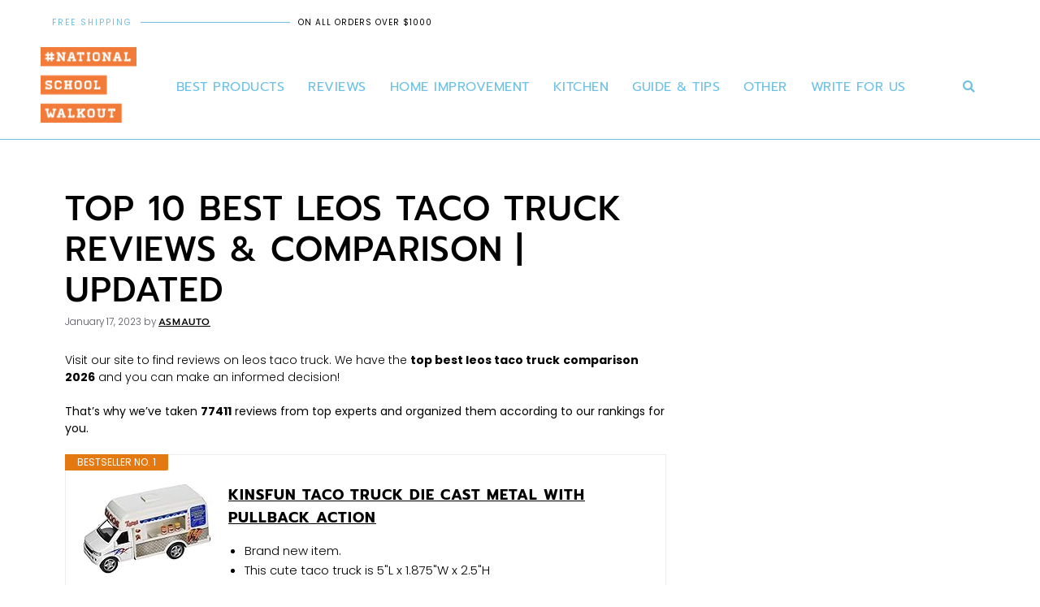

--- FILE ---
content_type: text/html; charset=UTF-8
request_url: https://nationalschoolwalkout.net/leos-taco-truck-2/
body_size: 35786
content:
<!DOCTYPE html><html lang="en-US" prefix="og: https://ogp.me/ns#"><head><script data-no-optimize="1">var litespeed_docref=sessionStorage.getItem("litespeed_docref");litespeed_docref&&(Object.defineProperty(document,"referrer",{get:function(){return litespeed_docref}}),sessionStorage.removeItem("litespeed_docref"));</script> <meta charset="UTF-8"><link rel="profile" href="https://gmpg.org/xfn/11"><meta name="viewport" content="width=device-width, initial-scale=1"><title>Top 10 Best Leos Taco Truck Reviews &amp; Comparison | Updated 2026</title><meta name="description" content="Find a comparison between different leos taco truck. We have the top best product and truth reviews that will help make your decision easy."/><meta name="robots" content="follow, index, max-snippet:-1, max-video-preview:-1, max-image-preview:large"/><link rel="canonical" href="https://nationalschoolwalkout.net/leos-taco-truck-2/" /><meta property="og:locale" content="en_US" /><meta property="og:type" content="article" /><meta property="og:title" content="Top 10 Best Leos Taco Truck Reviews &amp; Comparison | Updated 2026" /><meta property="og:description" content="Find a comparison between different leos taco truck. We have the top best product and truth reviews that will help make your decision easy." /><meta property="og:url" content="https://nationalschoolwalkout.net/leos-taco-truck-2/" /><meta property="og:site_name" content="The National School Walkout" /><meta property="article:tag" content="review" /><meta property="article:section" content="Top Products" /><meta property="article:published_time" content="2023-01-17T13:36:42+00:00" /><meta name="twitter:card" content="summary_large_image" /><meta name="twitter:title" content="Top 10 Best Leos Taco Truck Reviews &amp; Comparison | Updated 2026" /><meta name="twitter:description" content="Find a comparison between different leos taco truck. We have the top best product and truth reviews that will help make your decision easy." /><meta name="twitter:label1" content="Written by" /><meta name="twitter:data1" content="ASMAuto" /><meta name="twitter:label2" content="Time to read" /><meta name="twitter:data2" content="Less than a minute" /> <script type="application/ld+json" class="rank-math-schema-pro">{"@context":"https://schema.org","@graph":[{"@type":"Organization","@id":"https://nationalschoolwalkout.net/#organization","name":"The National School Walkout","url":"https://nationalschoolwalkout.net","logo":{"@type":"ImageObject","@id":"https://nationalschoolwalkout.net/#logo","url":"https://nationalschoolwalkout.net/wp-content/uploads/2022/05/logo-NSW.png","contentUrl":"https://nationalschoolwalkout.net/wp-content/uploads/2022/05/logo-NSW.png","caption":"The National School Walkout","inLanguage":"en-US","width":"1500","height":"1184"}},{"@type":"WebSite","@id":"https://nationalschoolwalkout.net/#website","url":"https://nationalschoolwalkout.net","name":"The National School Walkout","publisher":{"@id":"https://nationalschoolwalkout.net/#organization"},"inLanguage":"en-US"},{"@type":"BreadcrumbList","@id":"https://nationalschoolwalkout.net/leos-taco-truck-2/#breadcrumb","itemListElement":[{"@type":"ListItem","position":"1","item":{"@id":"https://nationalschoolwalkout.net","name":"Home"}},{"@type":"ListItem","position":"2","item":{"@id":"https://nationalschoolwalkout.net/top-products/","name":"Top Products"}},{"@type":"ListItem","position":"3","item":{"@id":"https://nationalschoolwalkout.net/leos-taco-truck-2/","name":"Top 10 Best Leos Taco Truck Reviews &#038; Comparison | Updated"}}]},{"@type":"WebPage","@id":"https://nationalschoolwalkout.net/leos-taco-truck-2/#webpage","url":"https://nationalschoolwalkout.net/leos-taco-truck-2/","name":"Top 10 Best Leos Taco Truck Reviews &amp; Comparison | Updated 2026","datePublished":"2023-01-17T13:36:42+00:00","dateModified":"2023-01-17T13:36:42+00:00","isPartOf":{"@id":"https://nationalschoolwalkout.net/#website"},"inLanguage":"en-US","breadcrumb":{"@id":"https://nationalschoolwalkout.net/leos-taco-truck-2/#breadcrumb"}},{"@type":"Person","@id":"https://nationalschoolwalkout.net/author/asmauto/","name":"ASMAuto","url":"https://nationalschoolwalkout.net/author/asmauto/","image":{"@type":"ImageObject","@id":"https://nationalschoolwalkout.net/wp-content/litespeed/avatar/003ceb8877bdbc5f6462730db539bcb6.jpg?ver=1768970952","url":"https://nationalschoolwalkout.net/wp-content/litespeed/avatar/003ceb8877bdbc5f6462730db539bcb6.jpg?ver=1768970952","caption":"ASMAuto","inLanguage":"en-US"},"worksFor":{"@id":"https://nationalschoolwalkout.net/#organization"}},{"@type":"BlogPosting","headline":"Top 10 Best Leos Taco Truck Reviews &amp; Comparison | Updated 2026 2026","keywords":"leos taco truck","datePublished":"2023-01-17T13:36:42+00:00","dateModified":"2023-01-17T13:36:42+00:00","articleSection":"Top Products","author":{"@id":"https://nationalschoolwalkout.net/author/asmauto/","name":"ASMAuto"},"publisher":{"@id":"https://nationalschoolwalkout.net/#organization"},"description":"Find a comparison between different leos taco truck. We have the top best product and truth reviews that will help make your decision easy.","name":"Top 10 Best Leos Taco Truck Reviews &amp; Comparison | Updated 2026 2026","@id":"https://nationalschoolwalkout.net/leos-taco-truck-2/#richSnippet","isPartOf":{"@id":"https://nationalschoolwalkout.net/leos-taco-truck-2/#webpage"},"inLanguage":"en-US","mainEntityOfPage":{"@id":"https://nationalschoolwalkout.net/leos-taco-truck-2/#webpage"}}]}</script> <link rel="alternate" type="application/rss+xml" title="The National School Walkout &raquo; Feed" href="https://nationalschoolwalkout.net/feed/" /><link rel="alternate" type="application/rss+xml" title="The National School Walkout &raquo; Comments Feed" href="https://nationalschoolwalkout.net/comments/feed/" /><link rel="alternate" type="application/rss+xml" title="The National School Walkout &raquo; Top 10 Best Leos Taco Truck Reviews &#038; Comparison | Updated Comments Feed" href="https://nationalschoolwalkout.net/leos-taco-truck-2/feed/" /><link rel="alternate" title="oEmbed (JSON)" type="application/json+oembed" href="https://nationalschoolwalkout.net/wp-json/oembed/1.0/embed?url=https%3A%2F%2Fnationalschoolwalkout.net%2Fleos-taco-truck-2%2F" /><link rel="alternate" title="oEmbed (XML)" type="text/xml+oembed" href="https://nationalschoolwalkout.net/wp-json/oembed/1.0/embed?url=https%3A%2F%2Fnationalschoolwalkout.net%2Fleos-taco-truck-2%2F&#038;format=xml" /><style id='wp-img-auto-sizes-contain-inline-css'>img:is([sizes=auto i],[sizes^="auto," i]){contain-intrinsic-size:3000px 1500px}
/*# sourceURL=wp-img-auto-sizes-contain-inline-css */</style><style id="litespeed-ccss">ul{box-sizing:border-box}.entry-content{counter-reset:footnotes}:root{--wp-block-synced-color:#7a00df;--wp-block-synced-color--rgb:122,0,223;--wp-bound-block-color:var(--wp-block-synced-color);--wp-editor-canvas-background:#ddd;--wp-admin-theme-color:#007cba;--wp-admin-theme-color--rgb:0,124,186;--wp-admin-theme-color-darker-10:#006ba1;--wp-admin-theme-color-darker-10--rgb:0,107,160.5;--wp-admin-theme-color-darker-20:#005a87;--wp-admin-theme-color-darker-20--rgb:0,90,135;--wp-admin-border-width-focus:2px}:root{--wp--preset--font-size--normal:16px;--wp--preset--font-size--huge:42px}.screen-reader-text{border:0;clip-path:inset(50%);height:1px;margin:-1px;overflow:hidden;padding:0;position:absolute;width:1px;word-wrap:normal!important}html :where(img[class*=wp-image-]){height:auto;max-width:100%}:root{--wp--preset--aspect-ratio--square:1;--wp--preset--aspect-ratio--4-3:4/3;--wp--preset--aspect-ratio--3-4:3/4;--wp--preset--aspect-ratio--3-2:3/2;--wp--preset--aspect-ratio--2-3:2/3;--wp--preset--aspect-ratio--16-9:16/9;--wp--preset--aspect-ratio--9-16:9/16;--wp--preset--color--black:#000000;--wp--preset--color--cyan-bluish-gray:#abb8c3;--wp--preset--color--white:#ffffff;--wp--preset--color--pale-pink:#f78da7;--wp--preset--color--vivid-red:#cf2e2e;--wp--preset--color--luminous-vivid-orange:#ff6900;--wp--preset--color--luminous-vivid-amber:#fcb900;--wp--preset--color--light-green-cyan:#7bdcb5;--wp--preset--color--vivid-green-cyan:#00d084;--wp--preset--color--pale-cyan-blue:#8ed1fc;--wp--preset--color--vivid-cyan-blue:#0693e3;--wp--preset--color--vivid-purple:#9b51e0;--wp--preset--color--contrast:var(--contrast);--wp--preset--color--contrast-2:var(--contrast-2);--wp--preset--color--contrast-3:var(--contrast-3);--wp--preset--color--base:var(--base);--wp--preset--color--base-2:var(--base-2);--wp--preset--color--base-3:var(--base-3);--wp--preset--color--accent:var(--accent);--wp--preset--gradient--vivid-cyan-blue-to-vivid-purple:linear-gradient(135deg,rgb(6,147,227) 0%,rgb(155,81,224) 100%);--wp--preset--gradient--light-green-cyan-to-vivid-green-cyan:linear-gradient(135deg,rgb(122,220,180) 0%,rgb(0,208,130) 100%);--wp--preset--gradient--luminous-vivid-amber-to-luminous-vivid-orange:linear-gradient(135deg,rgb(252,185,0) 0%,rgb(255,105,0) 100%);--wp--preset--gradient--luminous-vivid-orange-to-vivid-red:linear-gradient(135deg,rgb(255,105,0) 0%,rgb(207,46,46) 100%);--wp--preset--gradient--very-light-gray-to-cyan-bluish-gray:linear-gradient(135deg,rgb(238,238,238) 0%,rgb(169,184,195) 100%);--wp--preset--gradient--cool-to-warm-spectrum:linear-gradient(135deg,rgb(74,234,220) 0%,rgb(151,120,209) 20%,rgb(207,42,186) 40%,rgb(238,44,130) 60%,rgb(251,105,98) 80%,rgb(254,248,76) 100%);--wp--preset--gradient--blush-light-purple:linear-gradient(135deg,rgb(255,206,236) 0%,rgb(152,150,240) 100%);--wp--preset--gradient--blush-bordeaux:linear-gradient(135deg,rgb(254,205,165) 0%,rgb(254,45,45) 50%,rgb(107,0,62) 100%);--wp--preset--gradient--luminous-dusk:linear-gradient(135deg,rgb(255,203,112) 0%,rgb(199,81,192) 50%,rgb(65,88,208) 100%);--wp--preset--gradient--pale-ocean:linear-gradient(135deg,rgb(255,245,203) 0%,rgb(182,227,212) 50%,rgb(51,167,181) 100%);--wp--preset--gradient--electric-grass:linear-gradient(135deg,rgb(202,248,128) 0%,rgb(113,206,126) 100%);--wp--preset--gradient--midnight:linear-gradient(135deg,rgb(2,3,129) 0%,rgb(40,116,252) 100%);--wp--preset--font-size--small:13px;--wp--preset--font-size--medium:20px;--wp--preset--font-size--large:36px;--wp--preset--font-size--x-large:42px;--wp--preset--spacing--20:0.44rem;--wp--preset--spacing--30:0.67rem;--wp--preset--spacing--40:1rem;--wp--preset--spacing--50:1.5rem;--wp--preset--spacing--60:2.25rem;--wp--preset--spacing--70:3.38rem;--wp--preset--spacing--80:5.06rem;--wp--preset--shadow--natural:6px 6px 9px rgba(0, 0, 0, 0.2);--wp--preset--shadow--deep:12px 12px 50px rgba(0, 0, 0, 0.4);--wp--preset--shadow--sharp:6px 6px 0px rgba(0, 0, 0, 0.2);--wp--preset--shadow--outlined:6px 6px 0px -3px rgb(255, 255, 255), 6px 6px rgb(0, 0, 0);--wp--preset--shadow--crisp:6px 6px 0px rgb(0, 0, 0)}.eztoc-hide{display:none}.comment-form input{margin-bottom:10px}#cancel-comment-reply-link{padding-left:10px}body,h1,h2,html,li,p,textarea,ul{margin:0;padding:0;border:0}html{font-family:sans-serif;-webkit-text-size-adjust:100%;-ms-text-size-adjust:100%;-webkit-font-smoothing:antialiased;-moz-osx-font-smoothing:grayscale}main{display:block}html{box-sizing:border-box}*,::after,::before{box-sizing:inherit}input,textarea{font-family:inherit;font-size:100%;margin:0}[type=search]{-webkit-appearance:textfield;outline-offset:-2px}[type=search]::-webkit-search-decoration{-webkit-appearance:none}::-moz-focus-inner{border-style:none;padding:0}:-moz-focusring{outline:1px dotted ButtonText}body,input,textarea{font-family:-apple-system,system-ui,BlinkMacSystemFont,"Segoe UI",Helvetica,Arial,sans-serif,"Apple Color Emoji","Segoe UI Emoji","Segoe UI Symbol";font-weight:400;text-transform:none;font-size:17px;line-height:1.5}p{margin-bottom:1.5em}h1,h2{font-family:inherit;font-size:100%;font-style:inherit;font-weight:inherit}h1{font-size:42px;margin-bottom:20px;line-height:1.2em;font-weight:400;text-transform:none}h2{font-size:35px;margin-bottom:20px;line-height:1.2em;font-weight:400;text-transform:none}ul{margin:0 0 1.5em 3em}ul{list-style:disc}li>ul{margin-bottom:0;margin-left:1.5em}b{font-weight:700}i{font-style:italic}img{height:auto;max-width:100%}input[type=search],textarea{border:1px solid;border-radius:0;padding:10px 15px;max-width:100%}textarea{width:100%}a{text-decoration:none}.size-large{max-width:100%;height:auto}.screen-reader-text{border:0;clip:rect(1px,1px,1px,1px);-webkit-clip-path:inset(50%);clip-path:inset(50%);height:1px;margin:-1px;overflow:hidden;padding:0;position:absolute!important;width:1px;word-wrap:normal!important}.byline,.single .byline{display:inline}.entry-content:not(:first-child){margin-top:2em}.entry-header,.site-content{word-wrap:break-word}.entry-title{margin-bottom:0}.entry-meta{font-size:85%;margin-top:.5em;line-height:1.5}.site-content{display:flex}.grid-container{margin-left:auto;margin-right:auto;max-width:1200px}.site-main>*{margin-bottom:20px}.separate-containers .inside-article{padding:40px}.separate-containers .site-main{margin:20px}.separate-containers.right-sidebar .site-main{margin-left:0}.separate-containers .inside-right-sidebar{margin-top:20px;margin-bottom:20px}.gp-icon{display:inline-flex;align-self:center}.gp-icon svg{height:1em;width:1em;top:.125em;position:relative;fill:currentColor}.container.grid-container{width:auto}@media (max-width:768px){.site-content{flex-direction:column}.container .site-content .content-area{width:auto}.is-right-sidebar.sidebar{width:auto;order:initial}#main{margin-left:0;margin-right:0}body:not(.no-sidebar) #main{margin-bottom:0}.entry-meta{font-size:inherit}.entry-meta a{line-height:1.8em}}body{background-color:var(--base-2);color:var(--contrast)}a{color:var(--accent)}a{text-decoration:underline}.generate-back-to-top{font-size:20px;border-radius:3px;position:fixed;bottom:30px;right:30px;line-height:40px;width:40px;text-align:center;z-index:10}:root{--contrast:#222222;--contrast-2:#575760;--contrast-3:#b2b2be;--base:#f0f0f0;--base-2:#f7f8f9;--base-3:#ffffff;--accent:#1e73be}.separate-containers .inside-article{background-color:var(--base-3)}.entry-meta{color:var(--contrast-2)}input[type="search"],textarea{color:var(--contrast);background-color:var(--base-2);border-color:var(--base)}a.generate-back-to-top{background-color:rgb(0 0 0/.4);color:#fff}@media (max-width:768px){.separate-containers .inside-article{padding:30px}}.is-right-sidebar{width:30%}.site-content .content-area{width:70%}[class*=" eicon-"],[class^=eicon]{display:inline-block;font-family:eicons;font-size:inherit;font-weight:400;font-style:normal;font-variant:normal;line-height:1;text-rendering:auto;-webkit-font-smoothing:antialiased;-moz-osx-font-smoothing:grayscale}.eicon-menu-bar:before{content:""}.eicon-close:before{content:""}:root{--direction-multiplier:1}.elementor-screen-only,.screen-reader-text{height:1px;margin:-1px;overflow:hidden;padding:0;position:absolute;top:-10000em;width:1px;clip:rect(0,0,0,0);border:0}.elementor *,.elementor :after,.elementor :before{box-sizing:border-box}.elementor a{box-shadow:none;text-decoration:none}.elementor img{border:none;border-radius:0;box-shadow:none;height:auto;max-width:100%}.elementor-element{--flex-direction:initial;--flex-wrap:initial;--justify-content:initial;--align-items:initial;--align-content:initial;--gap:initial;--flex-basis:initial;--flex-grow:initial;--flex-shrink:initial;--order:initial;--align-self:initial;align-self:var(--align-self);flex-basis:var(--flex-basis);flex-grow:var(--flex-grow);flex-shrink:var(--flex-shrink);order:var(--order)}.elementor-element:where(.e-con-full,.elementor-widget){align-content:var(--align-content);align-items:var(--align-items);flex-direction:var(--flex-direction);flex-wrap:var(--flex-wrap);gap:var(--row-gap) var(--column-gap);justify-content:var(--justify-content)}:root{--page-title-display:block}h1.entry-title{display:var(--page-title-display)}.elementor-section{position:relative}.elementor-section .elementor-container{display:flex;margin-inline:auto;position:relative}@media (max-width:1024px){.elementor-section .elementor-container{flex-wrap:wrap}}.elementor-section.elementor-section-boxed>.elementor-container{max-width:1140px}.elementor-widget-wrap{align-content:flex-start;flex-wrap:wrap;position:relative;width:100%}.elementor:not(.elementor-bc-flex-widget) .elementor-widget-wrap{display:flex}.elementor-widget-wrap>.elementor-element{width:100%}.elementor-widget{position:relative}.elementor-column{display:flex;min-height:1px;position:relative}.elementor-column-gap-default>.elementor-column>.elementor-element-populated{padding:10px}@media (min-width:768px){.elementor-column.elementor-col-33{width:33.333%}.elementor-column.elementor-col-50{width:50%}}@media (max-width:767px){.elementor-column{width:100%}}@media (prefers-reduced-motion:no-preference){html{scroll-behavior:smooth}}.elementor-heading-title{line-height:1;margin:0;padding:0}@media (max-width:767px){.elementor .elementor-hidden-mobile,.elementor .elementor-hidden-phone{display:none}}@media (min-width:768px) and (max-width:1024px){.elementor .elementor-hidden-tablet{display:none}}@media (min-width:1025px) and (max-width:99999px){.elementor .elementor-hidden-desktop{display:none}}.elementor-kit-46732{--e-global-color-primary:#000000;--e-global-color-secondary:#838383;--e-global-color-text:#838383;--e-global-color-accent:#FF5D5D;--e-global-color-4641393:#B4B4B4;--e-global-color-a9b4090:#FFFFFF;--e-global-color-4270c24:#00000000;--e-global-color-cc134d7:#ECECEC;--e-global-color-73199b6:#1B1B1B;--e-global-typography-primary-font-family:"Prompt";--e-global-typography-primary-font-weight:500;--e-global-typography-primary-text-transform:uppercase;--e-global-typography-primary-letter-spacing:1px;--e-global-typography-secondary-font-family:"Poppins";--e-global-typography-secondary-font-weight:300;--e-global-typography-secondary-text-transform:capitalize;--e-global-typography-secondary-letter-spacing:1px;--e-global-typography-text-font-family:"Poppins";--e-global-typography-text-font-size:14px;--e-global-typography-text-font-weight:300;--e-global-typography-text-line-height:1.5em;--e-global-typography-accent-font-family:"Poppins";--e-global-typography-accent-font-weight:400;--e-global-typography-accent-text-transform:uppercase;--e-global-typography-accent-letter-spacing:1px;--e-global-typography-43fc906-font-family:"Shadows Into Light";--e-global-typography-43fc906-font-weight:600;--e-global-typography-43fc906-text-transform:capitalize;--e-global-typography-43fc906-letter-spacing:1px;--e-global-typography-7f71171-font-family:"Poppins";--e-global-typography-7f71171-font-size:14px;--e-global-typography-7f71171-font-weight:500;--e-global-typography-7f71171-text-transform:uppercase;--e-global-typography-7f71171-letter-spacing:1px;background-color:#FFF;color:#000;font-family:var(--e-global-typography-text-font-family),Sans-serif;font-size:var(--e-global-typography-text-font-size);font-weight:var(--e-global-typography-text-font-weight);line-height:var(--e-global-typography-text-line-height)}.elementor-kit-46732 a{color:#000;font-family:var(--e-global-typography-primary-font-family),Sans-serif;font-weight:var(--e-global-typography-primary-font-weight);text-transform:var(--e-global-typography-primary-text-transform);letter-spacing:var(--e-global-typography-primary-letter-spacing)}.elementor-kit-46732 h1{color:#000;font-family:var(--e-global-typography-primary-font-family),Sans-serif;font-weight:var(--e-global-typography-primary-font-weight);text-transform:var(--e-global-typography-primary-text-transform);letter-spacing:var(--e-global-typography-primary-letter-spacing)}.elementor-kit-46732 h2{color:#000;font-family:var(--e-global-typography-primary-font-family),Sans-serif;font-weight:var(--e-global-typography-primary-font-weight);text-transform:var(--e-global-typography-primary-text-transform);letter-spacing:var(--e-global-typography-primary-letter-spacing)}.elementor-section.elementor-section-boxed>.elementor-container{max-width:1140px}.elementor-element{--widgets-spacing:20px 20px;--widgets-spacing-row:20px;--widgets-spacing-column:20px}h1.entry-title{display:var(--page-title-display)}@media (max-width:1024px){.elementor-kit-46732{font-size:var(--e-global-typography-text-font-size);line-height:var(--e-global-typography-text-line-height)}.elementor-kit-46732 a{letter-spacing:var(--e-global-typography-primary-letter-spacing)}.elementor-kit-46732 h1{letter-spacing:var(--e-global-typography-primary-letter-spacing)}.elementor-kit-46732 h2{letter-spacing:var(--e-global-typography-primary-letter-spacing)}.elementor-section.elementor-section-boxed>.elementor-container{max-width:1024px}}@media (max-width:767px){.elementor-kit-46732{font-size:var(--e-global-typography-text-font-size);line-height:var(--e-global-typography-text-line-height)}.elementor-kit-46732 a{letter-spacing:var(--e-global-typography-primary-letter-spacing)}.elementor-kit-46732 h1{letter-spacing:var(--e-global-typography-primary-letter-spacing)}.elementor-kit-46732 h2{letter-spacing:var(--e-global-typography-primary-letter-spacing)}.elementor-section.elementor-section-boxed>.elementor-container{max-width:767px}}.elementor-location-header:before{content:"";display:table;clear:both}.elementor-search-form{display:block}.elementor-search-form input[type=search]{margin:0;border:0;padding:0;display:inline-block;vertical-align:middle;white-space:normal;background:none;line-height:1;min-width:0;font-size:15px;-webkit-appearance:none;-moz-appearance:none}.elementor-search-form__container{display:flex;overflow:hidden;border:0 solid #fff0;min-height:50px}.elementor-search-form__container:not(.elementor-search-form--full-screen){background:#f1f2f3}.elementor-search-form__input{flex-basis:100%;color:#3f444b}.elementor-search-form__input::-moz-placeholder{color:inherit;font-family:inherit;opacity:.6}.elementor-search-form--skin-full_screen .elementor-search-form input[type=search].elementor-search-form__input{font-size:50px;text-align:center;border:solid #fff;border-width:0 0 1px;line-height:1.5;color:#fff}.elementor-search-form--skin-full_screen .elementor-search-form__toggle{display:inline-block;vertical-align:middle;color:var(--e-search-form-toggle-color,#33373d);font-size:var(--e-search-form-toggle-size,33px)}.elementor-search-form--skin-full_screen .elementor-search-form__toggle i{position:relative;display:block;width:var(--e-search-form-toggle-size,33px);height:var(--e-search-form-toggle-size,33px);background-color:var(--e-search-form-toggle-background-color,rgb(0 0 0 / .05));border:var(--e-search-form-toggle-border-width,0) solid var(--e-search-form-toggle-color,#33373d);border-radius:var(--e-search-form-toggle-border-radius,3px)}.elementor-search-form--skin-full_screen .elementor-search-form__toggle i:before{position:absolute;left:50%;top:50%;transform:translate(-50%,-50%)}.elementor-search-form--skin-full_screen .elementor-search-form__toggle i:before{font-size:var(--e-search-form-toggle-icon-size,.55em)}.elementor-search-form--skin-full_screen .elementor-search-form__container{align-items:center;position:fixed;z-index:9998;top:0;left:0;right:0;bottom:0;height:100vh;padding:0 15%;background-color:rgb(0 0 0/.8)}.elementor-search-form--skin-full_screen .elementor-search-form__container:not(.elementor-search-form--full-screen){overflow:hidden;opacity:0;transform:scale(0)}.elementor-search-form--skin-full_screen .elementor-search-form__container:not(.elementor-search-form--full-screen) .dialog-lightbox-close-button{display:none}.elementor-item:after,.elementor-item:before{display:block;position:absolute}.elementor-item:not(:hover):not(:focus):not(.elementor-item-active):not(.highlighted):after,.elementor-item:not(:hover):not(:focus):not(.elementor-item-active):not(.highlighted):before{opacity:0}.e--pointer-underline .elementor-item:after,.e--pointer-underline .elementor-item:before{height:3px;width:100%;left:0;background-color:#3f444b;z-index:2}.e--pointer-underline.e--animation-drop-in .elementor-item:not(:hover):not(:focus):not(.elementor-item-active):not(.highlighted):before{top:-10px}.e--pointer-underline.e--animation-drop-in .elementor-item:not(:hover):not(:focus):not(.elementor-item-active):not(.highlighted):after{bottom:-10px}.e--pointer-underline .elementor-item:after{content:"";bottom:0}.elementor-nav-menu--main .elementor-nav-menu a{padding:13px 20px}.elementor-nav-menu--main .elementor-nav-menu ul{position:absolute;width:12em;border-width:0;border-style:solid;padding:0}.elementor-nav-menu--layout-horizontal{display:flex}.elementor-nav-menu--layout-horizontal .elementor-nav-menu{display:flex;flex-wrap:wrap}.elementor-nav-menu--layout-horizontal .elementor-nav-menu a{white-space:nowrap;flex-grow:1}.elementor-nav-menu--layout-horizontal .elementor-nav-menu>li{display:flex}.elementor-nav-menu--layout-horizontal .elementor-nav-menu>li ul{top:100%!important}.elementor-nav-menu--layout-horizontal .elementor-nav-menu>li:not(:first-child)>a{margin-inline-start:var(--e-nav-menu-horizontal-menu-item-margin)}.elementor-nav-menu--layout-horizontal .elementor-nav-menu>li:not(:first-child)>ul{left:var(--e-nav-menu-horizontal-menu-item-margin)!important}.elementor-nav-menu--layout-horizontal .elementor-nav-menu>li:not(:last-child)>a{margin-inline-end:var(--e-nav-menu-horizontal-menu-item-margin)}.elementor-nav-menu--layout-horizontal .elementor-nav-menu>li:not(:last-child):after{content:var(--e-nav-menu-divider-content,none);height:var(--e-nav-menu-divider-height,35%);border-left:var(--e-nav-menu-divider-width,2px) var(--e-nav-menu-divider-style,solid) var(--e-nav-menu-divider-color,#000);border-bottom-color:var(--e-nav-menu-divider-color,#000);border-right-color:var(--e-nav-menu-divider-color,#000);border-top-color:var(--e-nav-menu-divider-color,#000);align-self:center}.elementor-nav-menu__align-center .elementor-nav-menu{margin-inline-start:auto;margin-inline-end:auto;justify-content:center}.elementor-widget-nav-menu .elementor-widget-container{display:flex;flex-direction:column}.elementor-nav-menu{position:relative;z-index:2}.elementor-nav-menu:after{content:" ";display:block;height:0;font:0/0 serif;clear:both;visibility:hidden;overflow:hidden}.elementor-nav-menu,.elementor-nav-menu li,.elementor-nav-menu ul{display:block;list-style:none;margin:0;padding:0;line-height:normal}.elementor-nav-menu ul{display:none}.elementor-nav-menu a,.elementor-nav-menu li{position:relative}.elementor-nav-menu li{border-width:0}.elementor-nav-menu a{display:flex;align-items:center}.elementor-nav-menu a{padding:10px 20px;line-height:20px}.elementor-menu-toggle{display:flex;align-items:center;justify-content:center;font-size:var(--nav-menu-icon-size,22px);padding:.25em;border:0 solid;border-radius:3px;background-color:rgb(0 0 0/.05);color:#33373d}.elementor-menu-toggle:not(.elementor-active) .elementor-menu-toggle__icon--close{display:none}.elementor-nav-menu--dropdown{background-color:#fff;font-size:13px}.elementor-nav-menu--dropdown-none .elementor-nav-menu--dropdown{display:none}.elementor-nav-menu--dropdown.elementor-nav-menu__container{margin-top:10px;transform-origin:top;overflow-y:auto;overflow-x:hidden}.elementor-nav-menu--dropdown.elementor-nav-menu__container .elementor-sub-item{font-size:.85em}.elementor-nav-menu--dropdown a{color:#33373d}ul.elementor-nav-menu--dropdown a{text-shadow:none;border-inline-start:8px solid #fff0}.elementor-nav-menu--toggle{--menu-height:100vh}.elementor-nav-menu--toggle .elementor-menu-toggle:not(.elementor-active)+.elementor-nav-menu__container{transform:scaleY(0);max-height:0;overflow:hidden}.elementor-nav-menu--stretch .elementor-nav-menu__container.elementor-nav-menu--dropdown{position:absolute;z-index:9997}@media (max-width:767px){.elementor-nav-menu--dropdown-mobile .elementor-nav-menu--main{display:none}}@media (min-width:768px){.elementor-nav-menu--dropdown-mobile .elementor-menu-toggle,.elementor-nav-menu--dropdown-mobile .elementor-nav-menu--dropdown{display:none}.elementor-nav-menu--dropdown-mobile nav.elementor-nav-menu--dropdown.elementor-nav-menu__container{overflow-y:hidden}}.elementor-46707 .elementor-element.elementor-element-4f13e10>.elementor-container>.elementor-column>.elementor-widget-wrap{align-content:center;align-items:center}.elementor-46707 .elementor-element.elementor-element-4f13e10:not(.elementor-motion-effects-element-type-background){background-color:#FFF}.elementor-46707 .elementor-element.elementor-element-4f13e10{padding:01% 5% 0% 5%;z-index:999}.elementor-46707 .elementor-element.elementor-element-bf32d79>.elementor-element-populated{padding:0 0 0 0}.elementor-46707 .elementor-element.elementor-element-265a51e>.elementor-container>.elementor-column>.elementor-widget-wrap{align-content:center;align-items:center}.elementor-46707 .elementor-element.elementor-element-265a51e:not(.elementor-motion-effects-element-type-background){background-color:#FFF}.elementor-46707 .elementor-element.elementor-element-1a44f08>.elementor-element-populated{padding:0 0 0 0}.elementor-46707 .elementor-element.elementor-element-a613433{--divider-border-style:solid;--divider-color:#6EC1E4;--divider-border-width:1px}.elementor-46707 .elementor-element.elementor-element-a613433 .elementor-divider-separator{width:100%}.elementor-46707 .elementor-element.elementor-element-a613433 .elementor-divider__text{color:#6EC1E4;font-family:"Poppins",Sans-serif;font-size:10px;font-weight:400;text-transform:uppercase;letter-spacing:2px}.elementor-46707 .elementor-element.elementor-element-17b9981{text-align:start}.elementor-46707 .elementor-element.elementor-element-17b9981 .elementor-heading-title{font-family:"Poppins",Sans-serif;font-size:10px;font-weight:400}.elementor-46707 .elementor-element.elementor-element-725d581d>.elementor-container>.elementor-column>.elementor-widget-wrap{align-content:center;align-items:center}.elementor-46707 .elementor-element.elementor-element-725d581d:not(.elementor-motion-effects-element-type-background){background-color:#FFF}.elementor-46707 .elementor-element.elementor-element-725d581d{border-style:solid;border-width:0 0 1px 0;border-color:#6EC1E4;padding:15px 50px 15px 50px;z-index:999}.elementor-46707 .elementor-element.elementor-element-39fe3af>.elementor-widget-container{padding:0 0 05px 0}.elementor-46707 .elementor-element.elementor-element-39fe3af{text-align:start}.elementor-46707 .elementor-element.elementor-element-39fe3af img{width:100%;max-width:100%}.elementor-46707 .elementor-element.elementor-element-61d5fbda>.elementor-element-populated{padding:0 5px 0 5px}.elementor-46707 .elementor-element.elementor-element-7f88f5c9 .elementor-nav-menu .elementor-item{font-size:16px;font-weight:400;text-transform:uppercase;letter-spacing:.5px}.elementor-46707 .elementor-element.elementor-element-7f88f5c9 .elementor-nav-menu--main .elementor-item{color:#6EC1E4;fill:#6EC1E4;padding-left:2px;padding-right:2px;padding-top:2px;padding-bottom:2px}.elementor-46707 .elementor-element.elementor-element-7f88f5c9 .e--pointer-underline .elementor-item:after{height:1px}.elementor-46707 .elementor-element.elementor-element-7f88f5c9{--e-nav-menu-horizontal-menu-item-margin:calc( 25px / 2 )}.elementor-46707 .elementor-element.elementor-element-7f88f5c9 .elementor-nav-menu--dropdown a{color:#000}.elementor-46707 .elementor-element.elementor-element-7f88f5c9 .elementor-nav-menu--dropdown{background-color:#FFF}.elementor-46707 .elementor-element.elementor-element-7f88f5c9 .elementor-nav-menu--dropdown .elementor-item,.elementor-46707 .elementor-element.elementor-element-7f88f5c9 .elementor-nav-menu--dropdown .elementor-sub-item{font-size:12px;font-weight:400;text-transform:uppercase;letter-spacing:1px}.elementor-46707 .elementor-element.elementor-element-7f88f5c9 .elementor-nav-menu--dropdown a{padding-left:5px;padding-right:5px;padding-top:10px;padding-bottom:10px}.elementor-46707 .elementor-element.elementor-element-36edee69>.elementor-element-populated{padding:0 0 0 0}.elementor-46707 .elementor-element.elementor-element-116835f>.elementor-widget-container{padding:5px 5px 5px 5px}.elementor-46707 .elementor-element.elementor-element-116835f .elementor-search-form{text-align:center}.elementor-46707 .elementor-element.elementor-element-116835f .elementor-search-form__toggle{--e-search-form-toggle-size:25px;--e-search-form-toggle-color:#6EC1E4;--e-search-form-toggle-background-color:#02010100;--e-search-form-toggle-icon-size:calc(58em / 100)}.elementor-46707 .elementor-element.elementor-element-116835f.elementor-search-form--skin-full_screen .elementor-search-form__container{background-color:#FFFFFFDE}.elementor-46707 .elementor-element.elementor-element-116835f.elementor-search-form--skin-full_screen input[type="search"].elementor-search-form__input{border-radius:3px}.elementor-46707 .elementor-element.elementor-element-eef6232>.elementor-container>.elementor-column>.elementor-widget-wrap{align-content:center;align-items:center}.elementor-46707 .elementor-element.elementor-element-eef6232>.elementor-container{max-width:1300px}.elementor-46707 .elementor-element.elementor-element-a385a65>.elementor-widget-container{padding:0 0 05px 0}.elementor-46707 .elementor-element.elementor-element-a385a65{text-align:start}.elementor-46707 .elementor-element.elementor-element-a385a65 img{width:100%;max-width:100%}.elementor-46707 .elementor-element.elementor-element-7e82eb6 .elementor-menu-toggle{margin-left:auto}.elementor-46707 .elementor-element.elementor-element-7e82eb6 .elementor-nav-menu .elementor-item{font-size:16px;font-weight:400;text-transform:uppercase;letter-spacing:.5px}.elementor-46707 .elementor-element.elementor-element-7e82eb6 .elementor-nav-menu--main .elementor-item{color:#6EC1E4;fill:#6EC1E4;padding-left:2px;padding-right:2px;padding-top:2px;padding-bottom:2px}.elementor-46707 .elementor-element.elementor-element-7e82eb6 .e--pointer-underline .elementor-item:after{height:1px}.elementor-46707 .elementor-element.elementor-element-7e82eb6{--e-nav-menu-horizontal-menu-item-margin:calc( 25px / 2 )}.elementor-46707 .elementor-element.elementor-element-7e82eb6 .elementor-nav-menu--dropdown a,.elementor-46707 .elementor-element.elementor-element-7e82eb6 .elementor-menu-toggle{color:#000}.elementor-46707 .elementor-element.elementor-element-7e82eb6 .elementor-nav-menu--dropdown{background-color:#FFF}.elementor-46707 .elementor-element.elementor-element-7e82eb6 .elementor-nav-menu--dropdown .elementor-item,.elementor-46707 .elementor-element.elementor-element-7e82eb6 .elementor-nav-menu--dropdown .elementor-sub-item{font-size:12px;font-weight:400;text-transform:uppercase;letter-spacing:1px}.elementor-46707 .elementor-element.elementor-element-7e82eb6 .elementor-nav-menu--dropdown a{padding-left:5px;padding-right:5px;padding-top:10px;padding-bottom:10px}@media (max-width:1024px){.elementor-46707 .elementor-element.elementor-element-4f13e10{padding:15px 25px 15px 25px}.elementor-46707 .elementor-element.elementor-element-725d581d{padding:0 25px 25px 25px}.elementor-46707 .elementor-element.elementor-element-39fe3af{text-align:center}.elementor-46707 .elementor-element.elementor-element-39fe3af img{width:15%}.elementor-46707 .elementor-element.elementor-element-7f88f5c9>.elementor-widget-container{padding:15px 0 0 0}.elementor-46707 .elementor-element.elementor-element-7f88f5c9 .elementor-nav-menu .elementor-item{font-size:15px}.elementor-46707 .elementor-element.elementor-element-7f88f5c9{--e-nav-menu-horizontal-menu-item-margin:calc( 12px / 2 )}.elementor-46707 .elementor-element.elementor-element-a385a65{text-align:center}.elementor-46707 .elementor-element.elementor-element-a385a65 img{width:15%}.elementor-46707 .elementor-element.elementor-element-7e82eb6>.elementor-widget-container{padding:15px 0 0 0}.elementor-46707 .elementor-element.elementor-element-7e82eb6 .elementor-nav-menu .elementor-item{font-size:15px}.elementor-46707 .elementor-element.elementor-element-7e82eb6{--e-nav-menu-horizontal-menu-item-margin:calc( 12px / 2 )}}@media (max-width:767px){.elementor-46707 .elementor-element.elementor-element-4f13e10{margin-top:0;margin-bottom:0;z-index:0}.elementor-46707 .elementor-element.elementor-element-725d581d{margin-top:0;margin-bottom:0;padding:0 0 0 0}.elementor-46707 .elementor-element.elementor-element-eef6232{padding:15px 15px 15px 15px}.elementor-46707 .elementor-element.elementor-element-3593535{width:50%}.elementor-46707 .elementor-element.elementor-element-a385a65{text-align:start}.elementor-46707 .elementor-element.elementor-element-a385a65 img{width:60%}.elementor-46707 .elementor-element.elementor-element-f5a6134{width:50%}.elementor-46707 .elementor-element.elementor-element-7e82eb6>.elementor-widget-container{padding:0 0 0 0}.elementor-46707 .elementor-element.elementor-element-7e82eb6 .elementor-nav-menu--main>.elementor-nav-menu>li>.elementor-nav-menu--dropdown,.elementor-46707 .elementor-element.elementor-element-7e82eb6 .elementor-nav-menu__container.elementor-nav-menu--dropdown{margin-top:35px!important}}@media (min-width:768px){.elementor-46707 .elementor-element.elementor-element-1a44f08{width:50.815%}.elementor-46707 .elementor-element.elementor-element-be2e340{width:48.992%}.elementor-46707 .elementor-element.elementor-element-30354046{width:10%}.elementor-46707 .elementor-element.elementor-element-61d5fbda{width:84.333%}.elementor-46707 .elementor-element.elementor-element-36edee69{width:5%}}@media (max-width:1024px) and (min-width:768px){.elementor-46707 .elementor-element.elementor-element-30354046{width:100%}.elementor-46707 .elementor-element.elementor-element-61d5fbda{width:100%}.elementor-46707 .elementor-element.elementor-element-36edee69{width:25%}}.aawp-product{margin:0 0 30px;position:relative;width:100%}.aawp-product .aawp-product__title{word-wrap:break-word}.aawp-product__ribbon{font-size:12px;font-weight:400;line-height:20px;padding:0 20px;text-transform:uppercase}.aawp-product__ribbon--bestseller{background:#e47911;border-bottom-right-radius:2px;color:#fff}.aawp .aawp-product--horizontal{zoom:1;background:#fff;border:1px solid #ececec;display:block;font-size:15px;line-height:1.6;max-width:100%;padding:20px;white-space:normal}.aawp .aawp-product--horizontal:after,.aawp .aawp-product--horizontal:before{content:" ";display:table}.aawp .aawp-product--horizontal:after{clear:both}.aawp .aawp-product--horizontal.aawp-product--ribbon{padding-top:35px}.aawp .aawp-product--horizontal .aawp-product__thumb{float:left;width:160px}@media (max-width:768px){.aawp .aawp-product--horizontal .aawp-product__thumb{float:none;width:100%}}.aawp .aawp-product--horizontal .aawp-product__image{border:none;box-shadow:none;display:block;height:auto;margin:0 auto 15px;max-height:200px;max-width:100%;width:auto}.aawp .aawp-product--horizontal .aawp-product__content{margin-left:160px;padding-left:20px}@media (max-width:768px){.aawp .aawp-product--horizontal .aawp-product__content{margin:0;padding:0}}.aawp .aawp-product--horizontal .aawp-product__title{display:block;font-size:18px;font-weight:700;margin:0 0 15px}@media (max-width:480px){.aawp .aawp-product--horizontal .aawp-product__title{font-size:16px;margin-bottom:5px}}.aawp .aawp-product--horizontal .aawp-product__description{margin:0}.aawp .aawp-product--horizontal .aawp-product__description>ul{list-style-position:outside!important;list-style-type:disc;margin:0 0 5px;padding:0 0 0 20px}.aawp .aawp-product--horizontal .aawp-product__description>ul li{word-wrap:break-word;background:none;margin:0;padding:0}@media (max-width:480px){.aawp .aawp-product--horizontal .aawp-product__description{display:none}}.aawp .aawp-product--horizontal .aawp-product__pricing{display:block;margin-bottom:5px}.aawp .aawp-product--horizontal .aawp-product__pricing:empty{display:none;margin:0}@media (max-width:480px){.aawp .aawp-product--horizontal .aawp-product__pricing{margin-bottom:0}}.aawp .aawp-product--horizontal .aawp-product__ribbon{padding:0 15px;position:absolute}.aawp .aawp-product--horizontal .aawp-product__ribbon--bestseller{left:-1px;top:-1px}.aawp,.aawp *,.aawp :after,.aawp :before,.aawp div,.aawp div *,.aawp div :after,.aawp div :before,.aawp span,.aawp span :after,.aawp span :before{box-sizing:border-box}.fas{-moz-osx-font-smoothing:grayscale;-webkit-font-smoothing:antialiased;display:inline-block;font-style:normal;font-variant:normal;text-rendering:auto;line-height:1}.fa-search:before{content:""}.fas{font-family:"Font Awesome 5 Free";font-weight:900}.elementor-widget-divider{--divider-border-style:none;--divider-border-width:1px;--divider-color:#0c0d0e;--divider-icon-size:20px;--divider-element-spacing:10px;--divider-pattern-height:24px;--divider-pattern-size:20px;--divider-pattern-url:none;--divider-pattern-repeat:repeat-x}.elementor-widget-divider .elementor-divider{display:flex}.elementor-widget-divider .elementor-divider__text{font-size:15px;line-height:1;max-width:95%}.elementor-widget-divider .elementor-divider__element{flex-shrink:0;margin:0 var(--divider-element-spacing)}.elementor-widget-divider .elementor-divider-separator{direction:ltr;display:flex;margin:0}.elementor-widget-divider--view-line_text .elementor-divider-separator{align-items:center}.elementor-widget-divider--view-line_text .elementor-divider-separator:after,.elementor-widget-divider--view-line_text .elementor-divider-separator:before{border-block-end:0;border-block-start:var(--divider-border-width) var(--divider-border-style) var(--divider-color);content:"";display:block;flex-grow:1}.elementor-widget-divider--element-align-left .elementor-divider-separator:before{content:none}.elementor-widget-divider--element-align-left .elementor-divider__element{margin-left:0}.elementor-widget-image{text-align:center}.elementor-widget-image a{display:inline-block}.elementor-widget-image img{display:inline-block;vertical-align:middle}</style><link rel="preload" data-asynced="1" data-optimized="2" as="style" onload="this.onload=null;this.rel='stylesheet'" href="https://nationalschoolwalkout.net/wp-content/litespeed/css/1b611822ca37b965fa61419fbfc5a66b.css?ver=c9a10" /><script data-optimized="1" type="litespeed/javascript" data-src="https://nationalschoolwalkout.net/wp-content/plugins/litespeed-cache/assets/js/css_async.min.js"></script> <style id='classic-theme-styles-inline-css'>/*! This file is auto-generated */
.wp-block-button__link{color:#fff;background-color:#32373c;border-radius:9999px;box-shadow:none;text-decoration:none;padding:calc(.667em + 2px) calc(1.333em + 2px);font-size:1.125em}.wp-block-file__button{background:#32373c;color:#fff;text-decoration:none}
/*# sourceURL=/wp-includes/css/classic-themes.min.css */</style><style id='global-styles-inline-css'>:root{--wp--preset--aspect-ratio--square: 1;--wp--preset--aspect-ratio--4-3: 4/3;--wp--preset--aspect-ratio--3-4: 3/4;--wp--preset--aspect-ratio--3-2: 3/2;--wp--preset--aspect-ratio--2-3: 2/3;--wp--preset--aspect-ratio--16-9: 16/9;--wp--preset--aspect-ratio--9-16: 9/16;--wp--preset--color--black: #000000;--wp--preset--color--cyan-bluish-gray: #abb8c3;--wp--preset--color--white: #ffffff;--wp--preset--color--pale-pink: #f78da7;--wp--preset--color--vivid-red: #cf2e2e;--wp--preset--color--luminous-vivid-orange: #ff6900;--wp--preset--color--luminous-vivid-amber: #fcb900;--wp--preset--color--light-green-cyan: #7bdcb5;--wp--preset--color--vivid-green-cyan: #00d084;--wp--preset--color--pale-cyan-blue: #8ed1fc;--wp--preset--color--vivid-cyan-blue: #0693e3;--wp--preset--color--vivid-purple: #9b51e0;--wp--preset--color--contrast: var(--contrast);--wp--preset--color--contrast-2: var(--contrast-2);--wp--preset--color--contrast-3: var(--contrast-3);--wp--preset--color--base: var(--base);--wp--preset--color--base-2: var(--base-2);--wp--preset--color--base-3: var(--base-3);--wp--preset--color--accent: var(--accent);--wp--preset--gradient--vivid-cyan-blue-to-vivid-purple: linear-gradient(135deg,rgb(6,147,227) 0%,rgb(155,81,224) 100%);--wp--preset--gradient--light-green-cyan-to-vivid-green-cyan: linear-gradient(135deg,rgb(122,220,180) 0%,rgb(0,208,130) 100%);--wp--preset--gradient--luminous-vivid-amber-to-luminous-vivid-orange: linear-gradient(135deg,rgb(252,185,0) 0%,rgb(255,105,0) 100%);--wp--preset--gradient--luminous-vivid-orange-to-vivid-red: linear-gradient(135deg,rgb(255,105,0) 0%,rgb(207,46,46) 100%);--wp--preset--gradient--very-light-gray-to-cyan-bluish-gray: linear-gradient(135deg,rgb(238,238,238) 0%,rgb(169,184,195) 100%);--wp--preset--gradient--cool-to-warm-spectrum: linear-gradient(135deg,rgb(74,234,220) 0%,rgb(151,120,209) 20%,rgb(207,42,186) 40%,rgb(238,44,130) 60%,rgb(251,105,98) 80%,rgb(254,248,76) 100%);--wp--preset--gradient--blush-light-purple: linear-gradient(135deg,rgb(255,206,236) 0%,rgb(152,150,240) 100%);--wp--preset--gradient--blush-bordeaux: linear-gradient(135deg,rgb(254,205,165) 0%,rgb(254,45,45) 50%,rgb(107,0,62) 100%);--wp--preset--gradient--luminous-dusk: linear-gradient(135deg,rgb(255,203,112) 0%,rgb(199,81,192) 50%,rgb(65,88,208) 100%);--wp--preset--gradient--pale-ocean: linear-gradient(135deg,rgb(255,245,203) 0%,rgb(182,227,212) 50%,rgb(51,167,181) 100%);--wp--preset--gradient--electric-grass: linear-gradient(135deg,rgb(202,248,128) 0%,rgb(113,206,126) 100%);--wp--preset--gradient--midnight: linear-gradient(135deg,rgb(2,3,129) 0%,rgb(40,116,252) 100%);--wp--preset--font-size--small: 13px;--wp--preset--font-size--medium: 20px;--wp--preset--font-size--large: 36px;--wp--preset--font-size--x-large: 42px;--wp--preset--spacing--20: 0.44rem;--wp--preset--spacing--30: 0.67rem;--wp--preset--spacing--40: 1rem;--wp--preset--spacing--50: 1.5rem;--wp--preset--spacing--60: 2.25rem;--wp--preset--spacing--70: 3.38rem;--wp--preset--spacing--80: 5.06rem;--wp--preset--shadow--natural: 6px 6px 9px rgba(0, 0, 0, 0.2);--wp--preset--shadow--deep: 12px 12px 50px rgba(0, 0, 0, 0.4);--wp--preset--shadow--sharp: 6px 6px 0px rgba(0, 0, 0, 0.2);--wp--preset--shadow--outlined: 6px 6px 0px -3px rgb(255, 255, 255), 6px 6px rgb(0, 0, 0);--wp--preset--shadow--crisp: 6px 6px 0px rgb(0, 0, 0);}:where(.is-layout-flex){gap: 0.5em;}:where(.is-layout-grid){gap: 0.5em;}body .is-layout-flex{display: flex;}.is-layout-flex{flex-wrap: wrap;align-items: center;}.is-layout-flex > :is(*, div){margin: 0;}body .is-layout-grid{display: grid;}.is-layout-grid > :is(*, div){margin: 0;}:where(.wp-block-columns.is-layout-flex){gap: 2em;}:where(.wp-block-columns.is-layout-grid){gap: 2em;}:where(.wp-block-post-template.is-layout-flex){gap: 1.25em;}:where(.wp-block-post-template.is-layout-grid){gap: 1.25em;}.has-black-color{color: var(--wp--preset--color--black) !important;}.has-cyan-bluish-gray-color{color: var(--wp--preset--color--cyan-bluish-gray) !important;}.has-white-color{color: var(--wp--preset--color--white) !important;}.has-pale-pink-color{color: var(--wp--preset--color--pale-pink) !important;}.has-vivid-red-color{color: var(--wp--preset--color--vivid-red) !important;}.has-luminous-vivid-orange-color{color: var(--wp--preset--color--luminous-vivid-orange) !important;}.has-luminous-vivid-amber-color{color: var(--wp--preset--color--luminous-vivid-amber) !important;}.has-light-green-cyan-color{color: var(--wp--preset--color--light-green-cyan) !important;}.has-vivid-green-cyan-color{color: var(--wp--preset--color--vivid-green-cyan) !important;}.has-pale-cyan-blue-color{color: var(--wp--preset--color--pale-cyan-blue) !important;}.has-vivid-cyan-blue-color{color: var(--wp--preset--color--vivid-cyan-blue) !important;}.has-vivid-purple-color{color: var(--wp--preset--color--vivid-purple) !important;}.has-black-background-color{background-color: var(--wp--preset--color--black) !important;}.has-cyan-bluish-gray-background-color{background-color: var(--wp--preset--color--cyan-bluish-gray) !important;}.has-white-background-color{background-color: var(--wp--preset--color--white) !important;}.has-pale-pink-background-color{background-color: var(--wp--preset--color--pale-pink) !important;}.has-vivid-red-background-color{background-color: var(--wp--preset--color--vivid-red) !important;}.has-luminous-vivid-orange-background-color{background-color: var(--wp--preset--color--luminous-vivid-orange) !important;}.has-luminous-vivid-amber-background-color{background-color: var(--wp--preset--color--luminous-vivid-amber) !important;}.has-light-green-cyan-background-color{background-color: var(--wp--preset--color--light-green-cyan) !important;}.has-vivid-green-cyan-background-color{background-color: var(--wp--preset--color--vivid-green-cyan) !important;}.has-pale-cyan-blue-background-color{background-color: var(--wp--preset--color--pale-cyan-blue) !important;}.has-vivid-cyan-blue-background-color{background-color: var(--wp--preset--color--vivid-cyan-blue) !important;}.has-vivid-purple-background-color{background-color: var(--wp--preset--color--vivid-purple) !important;}.has-black-border-color{border-color: var(--wp--preset--color--black) !important;}.has-cyan-bluish-gray-border-color{border-color: var(--wp--preset--color--cyan-bluish-gray) !important;}.has-white-border-color{border-color: var(--wp--preset--color--white) !important;}.has-pale-pink-border-color{border-color: var(--wp--preset--color--pale-pink) !important;}.has-vivid-red-border-color{border-color: var(--wp--preset--color--vivid-red) !important;}.has-luminous-vivid-orange-border-color{border-color: var(--wp--preset--color--luminous-vivid-orange) !important;}.has-luminous-vivid-amber-border-color{border-color: var(--wp--preset--color--luminous-vivid-amber) !important;}.has-light-green-cyan-border-color{border-color: var(--wp--preset--color--light-green-cyan) !important;}.has-vivid-green-cyan-border-color{border-color: var(--wp--preset--color--vivid-green-cyan) !important;}.has-pale-cyan-blue-border-color{border-color: var(--wp--preset--color--pale-cyan-blue) !important;}.has-vivid-cyan-blue-border-color{border-color: var(--wp--preset--color--vivid-cyan-blue) !important;}.has-vivid-purple-border-color{border-color: var(--wp--preset--color--vivid-purple) !important;}.has-vivid-cyan-blue-to-vivid-purple-gradient-background{background: var(--wp--preset--gradient--vivid-cyan-blue-to-vivid-purple) !important;}.has-light-green-cyan-to-vivid-green-cyan-gradient-background{background: var(--wp--preset--gradient--light-green-cyan-to-vivid-green-cyan) !important;}.has-luminous-vivid-amber-to-luminous-vivid-orange-gradient-background{background: var(--wp--preset--gradient--luminous-vivid-amber-to-luminous-vivid-orange) !important;}.has-luminous-vivid-orange-to-vivid-red-gradient-background{background: var(--wp--preset--gradient--luminous-vivid-orange-to-vivid-red) !important;}.has-very-light-gray-to-cyan-bluish-gray-gradient-background{background: var(--wp--preset--gradient--very-light-gray-to-cyan-bluish-gray) !important;}.has-cool-to-warm-spectrum-gradient-background{background: var(--wp--preset--gradient--cool-to-warm-spectrum) !important;}.has-blush-light-purple-gradient-background{background: var(--wp--preset--gradient--blush-light-purple) !important;}.has-blush-bordeaux-gradient-background{background: var(--wp--preset--gradient--blush-bordeaux) !important;}.has-luminous-dusk-gradient-background{background: var(--wp--preset--gradient--luminous-dusk) !important;}.has-pale-ocean-gradient-background{background: var(--wp--preset--gradient--pale-ocean) !important;}.has-electric-grass-gradient-background{background: var(--wp--preset--gradient--electric-grass) !important;}.has-midnight-gradient-background{background: var(--wp--preset--gradient--midnight) !important;}.has-small-font-size{font-size: var(--wp--preset--font-size--small) !important;}.has-medium-font-size{font-size: var(--wp--preset--font-size--medium) !important;}.has-large-font-size{font-size: var(--wp--preset--font-size--large) !important;}.has-x-large-font-size{font-size: var(--wp--preset--font-size--x-large) !important;}
:where(.wp-block-post-template.is-layout-flex){gap: 1.25em;}:where(.wp-block-post-template.is-layout-grid){gap: 1.25em;}
:where(.wp-block-term-template.is-layout-flex){gap: 1.25em;}:where(.wp-block-term-template.is-layout-grid){gap: 1.25em;}
:where(.wp-block-columns.is-layout-flex){gap: 2em;}:where(.wp-block-columns.is-layout-grid){gap: 2em;}
:root :where(.wp-block-pullquote){font-size: 1.5em;line-height: 1.6;}
/*# sourceURL=global-styles-inline-css */</style><style id='ez-toc-inline-css'>div#ez-toc-container .ez-toc-title {font-size: 120%;}div#ez-toc-container .ez-toc-title {font-weight: 500;}div#ez-toc-container ul li , div#ez-toc-container ul li a {font-size: 95%;}div#ez-toc-container ul li , div#ez-toc-container ul li a {font-weight: 500;}div#ez-toc-container nav ul ul li {font-size: 90%;}.ez-toc-box-title {font-weight: bold; margin-bottom: 10px; text-align: center; text-transform: uppercase; letter-spacing: 1px; color: #666; padding-bottom: 5px;position:absolute;top:-4%;left:5%;background-color: inherit;transition: top 0.3s ease;}.ez-toc-box-title.toc-closed {top:-25%;}
.ez-toc-container-direction {direction: ltr;}.ez-toc-counter ul{counter-reset: item ;}.ez-toc-counter nav ul li a::before {content: counters(item, '.', decimal) '. ';display: inline-block;counter-increment: item;flex-grow: 0;flex-shrink: 0;margin-right: .2em; float: left; }.ez-toc-widget-direction {direction: ltr;}.ez-toc-widget-container ul{counter-reset: item ;}.ez-toc-widget-container nav ul li a::before {content: counters(item, '.', decimal) '. ';display: inline-block;counter-increment: item;flex-grow: 0;flex-shrink: 0;margin-right: .2em; float: left; }
/*# sourceURL=ez-toc-inline-css */</style><style id='generate-style-inline-css'>body{background-color:var(--base-2);color:var(--contrast);}a{color:var(--accent);}a{text-decoration:underline;}.entry-title a, .site-branding a, a.button, .wp-block-button__link, .main-navigation a{text-decoration:none;}a:hover, a:focus, a:active{color:var(--contrast);}.wp-block-group__inner-container{max-width:1200px;margin-left:auto;margin-right:auto;}.generate-back-to-top{font-size:20px;border-radius:3px;position:fixed;bottom:30px;right:30px;line-height:40px;width:40px;text-align:center;z-index:10;transition:opacity 300ms ease-in-out;}:root{--contrast:#222222;--contrast-2:#575760;--contrast-3:#b2b2be;--base:#f0f0f0;--base-2:#f7f8f9;--base-3:#ffffff;--accent:#1e73be;}.has-contrast-color{color:#222222;}.has-contrast-background-color{background-color:#222222;}.has-contrast-2-color{color:#575760;}.has-contrast-2-background-color{background-color:#575760;}.has-contrast-3-color{color:#b2b2be;}.has-contrast-3-background-color{background-color:#b2b2be;}.has-base-color{color:#f0f0f0;}.has-base-background-color{background-color:#f0f0f0;}.has-base-2-color{color:#f7f8f9;}.has-base-2-background-color{background-color:#f7f8f9;}.has-base-3-color{color:#ffffff;}.has-base-3-background-color{background-color:#ffffff;}.has-accent-color{color:#1e73be;}.has-accent-background-color{background-color:#1e73be;}.top-bar{background-color:#636363;color:#ffffff;}.top-bar a{color:#ffffff;}.top-bar a:hover{color:#303030;}.site-header{background-color:var(--base-3);}.main-title a,.main-title a:hover{color:var(--contrast);}.site-description{color:var(--contrast-2);}.mobile-menu-control-wrapper .menu-toggle,.mobile-menu-control-wrapper .menu-toggle:hover,.mobile-menu-control-wrapper .menu-toggle:focus,.has-inline-mobile-toggle #site-navigation.toggled{background-color:rgba(0, 0, 0, 0.02);}.main-navigation,.main-navigation ul ul{background-color:var(--base-3);}.main-navigation .main-nav ul li a, .main-navigation .menu-toggle, .main-navigation .menu-bar-items{color:var(--contrast);}.main-navigation .main-nav ul li:not([class*="current-menu-"]):hover > a, .main-navigation .main-nav ul li:not([class*="current-menu-"]):focus > a, .main-navigation .main-nav ul li.sfHover:not([class*="current-menu-"]) > a, .main-navigation .menu-bar-item:hover > a, .main-navigation .menu-bar-item.sfHover > a{color:var(--accent);}button.menu-toggle:hover,button.menu-toggle:focus{color:var(--contrast);}.main-navigation .main-nav ul li[class*="current-menu-"] > a{color:var(--accent);}.navigation-search input[type="search"],.navigation-search input[type="search"]:active, .navigation-search input[type="search"]:focus, .main-navigation .main-nav ul li.search-item.active > a, .main-navigation .menu-bar-items .search-item.active > a{color:var(--accent);}.main-navigation ul ul{background-color:var(--base);}.separate-containers .inside-article, .separate-containers .comments-area, .separate-containers .page-header, .one-container .container, .separate-containers .paging-navigation, .inside-page-header{background-color:var(--base-3);}.entry-title a{color:var(--contrast);}.entry-title a:hover{color:var(--contrast-2);}.entry-meta{color:var(--contrast-2);}.sidebar .widget{background-color:var(--base-3);}.footer-widgets{background-color:var(--base-3);}.site-info{background-color:var(--base-3);}input[type="text"],input[type="email"],input[type="url"],input[type="password"],input[type="search"],input[type="tel"],input[type="number"],textarea,select{color:var(--contrast);background-color:var(--base-2);border-color:var(--base);}input[type="text"]:focus,input[type="email"]:focus,input[type="url"]:focus,input[type="password"]:focus,input[type="search"]:focus,input[type="tel"]:focus,input[type="number"]:focus,textarea:focus,select:focus{color:var(--contrast);background-color:var(--base-2);border-color:var(--contrast-3);}button,html input[type="button"],input[type="reset"],input[type="submit"],a.button,a.wp-block-button__link:not(.has-background){color:#ffffff;background-color:#55555e;}button:hover,html input[type="button"]:hover,input[type="reset"]:hover,input[type="submit"]:hover,a.button:hover,button:focus,html input[type="button"]:focus,input[type="reset"]:focus,input[type="submit"]:focus,a.button:focus,a.wp-block-button__link:not(.has-background):active,a.wp-block-button__link:not(.has-background):focus,a.wp-block-button__link:not(.has-background):hover{color:#ffffff;background-color:#3f4047;}a.generate-back-to-top{background-color:rgba( 0,0,0,0.4 );color:#ffffff;}a.generate-back-to-top:hover,a.generate-back-to-top:focus{background-color:rgba( 0,0,0,0.6 );color:#ffffff;}@media (max-width:768px){.main-navigation .menu-bar-item:hover > a, .main-navigation .menu-bar-item.sfHover > a{background:none;color:var(--contrast);}}.nav-below-header .main-navigation .inside-navigation.grid-container, .nav-above-header .main-navigation .inside-navigation.grid-container{padding:0px 20px 0px 20px;}.site-main .wp-block-group__inner-container{padding:40px;}.separate-containers .paging-navigation{padding-top:20px;padding-bottom:20px;}.entry-content .alignwide, body:not(.no-sidebar) .entry-content .alignfull{margin-left:-40px;width:calc(100% + 80px);max-width:calc(100% + 80px);}.rtl .menu-item-has-children .dropdown-menu-toggle{padding-left:20px;}.rtl .main-navigation .main-nav ul li.menu-item-has-children > a{padding-right:20px;}@media (max-width:768px){.separate-containers .inside-article, .separate-containers .comments-area, .separate-containers .page-header, .separate-containers .paging-navigation, .one-container .site-content, .inside-page-header{padding:30px;}.site-main .wp-block-group__inner-container{padding:30px;}.inside-top-bar{padding-right:30px;padding-left:30px;}.inside-header{padding-right:30px;padding-left:30px;}.widget-area .widget{padding-top:30px;padding-right:30px;padding-bottom:30px;padding-left:30px;}.footer-widgets-container{padding-top:30px;padding-right:30px;padding-bottom:30px;padding-left:30px;}.inside-site-info{padding-right:30px;padding-left:30px;}.entry-content .alignwide, body:not(.no-sidebar) .entry-content .alignfull{margin-left:-30px;width:calc(100% + 60px);max-width:calc(100% + 60px);}.one-container .site-main .paging-navigation{margin-bottom:20px;}}/* End cached CSS */.is-right-sidebar{width:30%;}.is-left-sidebar{width:30%;}.site-content .content-area{width:70%;}@media (max-width:768px){.main-navigation .menu-toggle,.sidebar-nav-mobile:not(#sticky-placeholder){display:block;}.main-navigation ul,.gen-sidebar-nav,.main-navigation:not(.slideout-navigation):not(.toggled) .main-nav > ul,.has-inline-mobile-toggle #site-navigation .inside-navigation > *:not(.navigation-search):not(.main-nav){display:none;}.nav-align-right .inside-navigation,.nav-align-center .inside-navigation{justify-content:space-between;}.has-inline-mobile-toggle .mobile-menu-control-wrapper{display:flex;flex-wrap:wrap;}.has-inline-mobile-toggle .inside-header{flex-direction:row;text-align:left;flex-wrap:wrap;}.has-inline-mobile-toggle .header-widget,.has-inline-mobile-toggle #site-navigation{flex-basis:100%;}.nav-float-left .has-inline-mobile-toggle #site-navigation{order:10;}}
.elementor-template-full-width .site-content{display:block;}
/*# sourceURL=generate-style-inline-css */</style><link rel="https://api.w.org/" href="https://nationalschoolwalkout.net/wp-json/" /><link rel="alternate" title="JSON" type="application/json" href="https://nationalschoolwalkout.net/wp-json/wp/v2/posts/197656" /><link rel="EditURI" type="application/rsd+xml" title="RSD" href="https://nationalschoolwalkout.net/xmlrpc.php?rsd" /><meta name="generator" content="WordPress 6.9" /><link rel='shortlink' href='https://nationalschoolwalkout.net/?p=197656' /><style type="text/css">.aawp .aawp-tb__row--highlight{background-color:#256aaf;}.aawp .aawp-tb__row--highlight{color:#256aaf;}.aawp .aawp-tb__row--highlight a{color:#256aaf;}</style><meta name="google-site-verification" content="aApmJsmNhUz8BYCg6jcPrvyx6Yrn0v1hbnjT0WZ3QjA" />
 <script type="litespeed/javascript" data-src="https://www.googletagmanager.com/gtag/js?id=G-PJDG3XY9KQ"></script> <script type="litespeed/javascript">window.dataLayer=window.dataLayer||[];function gtag(){dataLayer.push(arguments)}
gtag('js',new Date());gtag('config','G-PJDG3XY9KQ')</script>  <script type="litespeed/javascript" data-src="https://www.googletagmanager.com/gtag/js?id=UA-228007683-1"></script> <script type="litespeed/javascript">window.dataLayer=window.dataLayer||[];function gtag(){dataLayer.push(arguments)}
gtag('js',new Date());gtag('config','UA-228007683-1')</script><link rel="pingback" href="https://nationalschoolwalkout.net/xmlrpc.php"><meta name="generator" content="Elementor 3.34.2; features: additional_custom_breakpoints; settings: css_print_method-external, google_font-enabled, font_display-auto"><style>.e-con.e-parent:nth-of-type(n+4):not(.e-lazyloaded):not(.e-no-lazyload),
				.e-con.e-parent:nth-of-type(n+4):not(.e-lazyloaded):not(.e-no-lazyload) * {
					background-image: none !important;
				}
				@media screen and (max-height: 1024px) {
					.e-con.e-parent:nth-of-type(n+3):not(.e-lazyloaded):not(.e-no-lazyload),
					.e-con.e-parent:nth-of-type(n+3):not(.e-lazyloaded):not(.e-no-lazyload) * {
						background-image: none !important;
					}
				}
				@media screen and (max-height: 640px) {
					.e-con.e-parent:nth-of-type(n+2):not(.e-lazyloaded):not(.e-no-lazyload),
					.e-con.e-parent:nth-of-type(n+2):not(.e-lazyloaded):not(.e-no-lazyload) * {
						background-image: none !important;
					}
				}</style><link rel="icon" href="https://nationalschoolwalkout.net/wp-content/uploads/2022/05/cropped-logo-NSW-32x32.png" sizes="32x32" /><link rel="icon" href="https://nationalschoolwalkout.net/wp-content/uploads/2022/05/cropped-logo-NSW-192x192.png" sizes="192x192" /><link rel="apple-touch-icon" href="https://nationalschoolwalkout.net/wp-content/uploads/2022/05/cropped-logo-NSW-180x180.png" /><meta name="msapplication-TileImage" content="https://nationalschoolwalkout.net/wp-content/uploads/2022/05/cropped-logo-NSW-270x270.png" /></head><body class="wp-singular post-template-default single single-post postid-197656 single-format-standard wp-embed-responsive wp-theme-generatepress wp-child-theme-generatepress_child aawp-custom right-sidebar nav-float-right separate-containers header-aligned-left dropdown-hover elementor-default elementor-kit-46732" itemtype="https://schema.org/Blog" itemscope> <script type="litespeed/javascript">var infolinks_pid=3366550;var infolinks_wsid=23</script> <script type="litespeed/javascript" data-src="//resources.infolinks.com/js/infolinks_main.js"></script><a class="screen-reader-text skip-link" href="#content" title="Skip to content">Skip to content</a><div data-elementor-type="header" data-elementor-id="46707" class="elementor elementor-46707 elementor-location-header" data-elementor-post-type="elementor_library"><section class="elementor-section elementor-top-section elementor-element elementor-element-4f13e10 elementor-section-full_width elementor-section-content-middle elementor-hidden-phone elementor-section-height-default elementor-section-height-default" data-id="4f13e10" data-element_type="section" data-settings="{&quot;background_background&quot;:&quot;classic&quot;}"><div class="elementor-container elementor-column-gap-default"><div class="elementor-column elementor-col-50 elementor-top-column elementor-element elementor-element-bf32d79" data-id="bf32d79" data-element_type="column"><div class="elementor-widget-wrap elementor-element-populated"><section class="elementor-section elementor-inner-section elementor-element elementor-element-265a51e elementor-section-content-middle elementor-section-full_width elementor-hidden-phone elementor-section-height-default elementor-section-height-default" data-id="265a51e" data-element_type="section" data-settings="{&quot;background_background&quot;:&quot;classic&quot;}"><div class="elementor-container elementor-column-gap-default"><div class="elementor-column elementor-col-50 elementor-inner-column elementor-element elementor-element-1a44f08" data-id="1a44f08" data-element_type="column"><div class="elementor-widget-wrap elementor-element-populated"><div class="elementor-element elementor-element-a613433 elementor-widget-divider--view-line_text elementor-widget-divider--element-align-left elementor-widget elementor-widget-divider" data-id="a613433" data-element_type="widget" data-widget_type="divider.default"><div class="elementor-widget-container"><div class="elementor-divider">
<span class="elementor-divider-separator">
<span class="elementor-divider__text elementor-divider__element">
Free Shipping				</span>
</span></div></div></div></div></div><div class="elementor-column elementor-col-50 elementor-inner-column elementor-element elementor-element-be2e340" data-id="be2e340" data-element_type="column"><div class="elementor-widget-wrap elementor-element-populated"><div class="elementor-element elementor-element-17b9981 elementor-widget elementor-widget-heading" data-id="17b9981" data-element_type="widget" data-widget_type="heading.default"><div class="elementor-widget-container"><h2 class="elementor-heading-title elementor-size-default">on all orders over $1000</h2></div></div></div></div></div></section></div></div><div class="elementor-column elementor-col-50 elementor-top-column elementor-element elementor-element-979050e" data-id="979050e" data-element_type="column"><div class="elementor-widget-wrap"></div></div></div></section><section class="elementor-section elementor-top-section elementor-element elementor-element-725d581d elementor-section-full_width elementor-section-content-middle elementor-hidden-phone elementor-section-height-default elementor-section-height-default" data-id="725d581d" data-element_type="section" data-settings="{&quot;background_background&quot;:&quot;classic&quot;}"><div class="elementor-container elementor-column-gap-no"><div class="elementor-column elementor-col-33 elementor-top-column elementor-element elementor-element-30354046" data-id="30354046" data-element_type="column"><div class="elementor-widget-wrap elementor-element-populated"><div class="elementor-element elementor-element-39fe3af elementor-widget elementor-widget-image" data-id="39fe3af" data-element_type="widget" data-widget_type="image.default"><div class="elementor-widget-container">
<a href="https://nationalschoolwalkout.net/">
<img data-lazyloaded="1" src="[data-uri]" fetchpriority="high" width="900" height="710" data-src="https://nationalschoolwalkout.net/wp-content/uploads/2022/05/logo-NSW-1014x800.png.webp" class="attachment-large size-large wp-image-49983" alt="" data-srcset="https://nationalschoolwalkout.net/wp-content/uploads/2022/05/logo-NSW-1014x800.png.webp 1014w, https://nationalschoolwalkout.net/wp-content/uploads/2022/05/logo-NSW-507x400.png.webp 507w, https://nationalschoolwalkout.net/wp-content/uploads/2022/05/logo-NSW-768x606.png.webp 768w, https://nationalschoolwalkout.net/wp-content/uploads/2022/05/logo-NSW.png.webp 1500w" data-sizes="(max-width: 900px) 100vw, 900px" />								</a></div></div></div></div><div class="elementor-column elementor-col-33 elementor-top-column elementor-element elementor-element-61d5fbda" data-id="61d5fbda" data-element_type="column"><div class="elementor-widget-wrap elementor-element-populated"><div class="elementor-element elementor-element-7f88f5c9 elementor-nav-menu__align-center elementor-nav-menu--dropdown-none elementor-widget elementor-widget-nav-menu" data-id="7f88f5c9" data-element_type="widget" data-settings="{&quot;layout&quot;:&quot;horizontal&quot;,&quot;submenu_icon&quot;:{&quot;value&quot;:&quot;&lt;i class=\&quot;fas fa-caret-down\&quot;&gt;&lt;\/i&gt;&quot;,&quot;library&quot;:&quot;fa-solid&quot;}}" data-widget_type="nav-menu.default"><div class="elementor-widget-container"><nav class="elementor-nav-menu--main elementor-nav-menu__container elementor-nav-menu--layout-horizontal e--pointer-underline e--animation-drop-in"><ul id="menu-1-7f88f5c9" class="elementor-nav-menu"><li class="menu-item menu-item-type-custom menu-item-object-custom menu-item-has-children menu-item-151282"><a class="elementor-item">Best Products</a><ul class="sub-menu elementor-nav-menu--dropdown"><li class="menu-item menu-item-type-custom menu-item-object-custom menu-item-151295"><a href="https://nationalschoolwalkout.net/self-propelled-vacuum-cleaner/" class="elementor-sub-item">BEST VACUUM CLEANER</a></li><li class="menu-item menu-item-type-custom menu-item-object-custom menu-item-151299"><a href="https://nationalschoolwalkout.net/left-handed-microwave/" class="elementor-sub-item">BEST LEFT HANDED MICROWAVE</a></li><li class="menu-item menu-item-type-custom menu-item-object-custom menu-item-151300"><a href="https://nationalschoolwalkout.net/rated-double-oven/" class="elementor-sub-item">BEST DOUBLE OVEN</a></li><li class="menu-item menu-item-type-custom menu-item-object-custom menu-item-151296"><a href="https://nationalschoolwalkout.net/pond-vacuum-cleaner/" class="elementor-sub-item">BEST POND VACUUM CLEANER</a></li><li class="menu-item menu-item-type-custom menu-item-object-custom menu-item-151297"><a href="https://nationalschoolwalkout.net/attic-thermometer/" class="elementor-sub-item">BEST ATTIC THERMOMETER</a></li><li class="menu-item menu-item-type-custom menu-item-object-custom menu-item-151298"><a href="https://nationalschoolwalkout.net/window-wonderland-projector/" class="elementor-sub-item">BEST PROJECTOR</a></li></ul></li><li class="menu-item menu-item-type-taxonomy menu-item-object-category menu-item-has-children menu-item-151292"><a href="https://nationalschoolwalkout.net/reviews/" class="elementor-item">Reviews</a><ul class="sub-menu elementor-nav-menu--dropdown"><li class="menu-item menu-item-type-taxonomy menu-item-object-category menu-item-151291"><a href="https://nationalschoolwalkout.net/product-reviews/" class="elementor-sub-item">Product Reviews</a></li></ul></li><li class="menu-item menu-item-type-taxonomy menu-item-object-category menu-item-has-children menu-item-151288"><a href="https://nationalschoolwalkout.net/home-improvement/" class="elementor-item">Home Improvement</a><ul class="sub-menu elementor-nav-menu--dropdown"><li class="menu-item menu-item-type-taxonomy menu-item-object-category menu-item-151284"><a href="https://nationalschoolwalkout.net/equipment/" class="elementor-sub-item">Equipment</a></li><li class="menu-item menu-item-type-taxonomy menu-item-object-category menu-item-151290"><a href="https://nationalschoolwalkout.net/machine/" class="elementor-sub-item">Machine</a></li></ul></li><li class="menu-item menu-item-type-taxonomy menu-item-object-category menu-item-151289"><a href="https://nationalschoolwalkout.net/kitchen/" class="elementor-item">Kitchen</a></li><li class="menu-item menu-item-type-taxonomy menu-item-object-category menu-item-151286"><a href="https://nationalschoolwalkout.net/guide-tips/" class="elementor-item">Guide &amp; Tips</a></li><li class="menu-item menu-item-type-custom menu-item-object-custom menu-item-has-children menu-item-151294"><a class="elementor-item">Other</a><ul class="sub-menu elementor-nav-menu--dropdown"><li class="menu-item menu-item-type-taxonomy menu-item-object-category menu-item-151287"><a href="https://nationalschoolwalkout.net/health/" class="elementor-sub-item">Health</a></li><li class="menu-item menu-item-type-taxonomy menu-item-object-category menu-item-151293"><a href="https://nationalschoolwalkout.net/style/" class="elementor-sub-item">Style</a></li><li class="menu-item menu-item-type-taxonomy menu-item-object-category menu-item-151285"><a href="https://nationalschoolwalkout.net/fashion-beauty/" class="elementor-sub-item">Fashion &amp; Beauty</a></li><li class="menu-item menu-item-type-taxonomy menu-item-object-category menu-item-151283"><a href="https://nationalschoolwalkout.net/coffee/" class="elementor-sub-item">Coffee</a></li></ul></li><li class="menu-item menu-item-type-post_type menu-item-object-page menu-item-50023"><a href="https://nationalschoolwalkout.net/write-for-us/" class="elementor-item">Write For Us</a></li></ul></nav><nav class="elementor-nav-menu--dropdown elementor-nav-menu__container" aria-hidden="true"><ul id="menu-2-7f88f5c9" class="elementor-nav-menu"><li class="menu-item menu-item-type-custom menu-item-object-custom menu-item-has-children menu-item-151282"><a class="elementor-item" tabindex="-1">Best Products</a><ul class="sub-menu elementor-nav-menu--dropdown"><li class="menu-item menu-item-type-custom menu-item-object-custom menu-item-151295"><a href="https://nationalschoolwalkout.net/self-propelled-vacuum-cleaner/" class="elementor-sub-item" tabindex="-1">BEST VACUUM CLEANER</a></li><li class="menu-item menu-item-type-custom menu-item-object-custom menu-item-151299"><a href="https://nationalschoolwalkout.net/left-handed-microwave/" class="elementor-sub-item" tabindex="-1">BEST LEFT HANDED MICROWAVE</a></li><li class="menu-item menu-item-type-custom menu-item-object-custom menu-item-151300"><a href="https://nationalschoolwalkout.net/rated-double-oven/" class="elementor-sub-item" tabindex="-1">BEST DOUBLE OVEN</a></li><li class="menu-item menu-item-type-custom menu-item-object-custom menu-item-151296"><a href="https://nationalschoolwalkout.net/pond-vacuum-cleaner/" class="elementor-sub-item" tabindex="-1">BEST POND VACUUM CLEANER</a></li><li class="menu-item menu-item-type-custom menu-item-object-custom menu-item-151297"><a href="https://nationalschoolwalkout.net/attic-thermometer/" class="elementor-sub-item" tabindex="-1">BEST ATTIC THERMOMETER</a></li><li class="menu-item menu-item-type-custom menu-item-object-custom menu-item-151298"><a href="https://nationalschoolwalkout.net/window-wonderland-projector/" class="elementor-sub-item" tabindex="-1">BEST PROJECTOR</a></li></ul></li><li class="menu-item menu-item-type-taxonomy menu-item-object-category menu-item-has-children menu-item-151292"><a href="https://nationalschoolwalkout.net/reviews/" class="elementor-item" tabindex="-1">Reviews</a><ul class="sub-menu elementor-nav-menu--dropdown"><li class="menu-item menu-item-type-taxonomy menu-item-object-category menu-item-151291"><a href="https://nationalschoolwalkout.net/product-reviews/" class="elementor-sub-item" tabindex="-1">Product Reviews</a></li></ul></li><li class="menu-item menu-item-type-taxonomy menu-item-object-category menu-item-has-children menu-item-151288"><a href="https://nationalschoolwalkout.net/home-improvement/" class="elementor-item" tabindex="-1">Home Improvement</a><ul class="sub-menu elementor-nav-menu--dropdown"><li class="menu-item menu-item-type-taxonomy menu-item-object-category menu-item-151284"><a href="https://nationalschoolwalkout.net/equipment/" class="elementor-sub-item" tabindex="-1">Equipment</a></li><li class="menu-item menu-item-type-taxonomy menu-item-object-category menu-item-151290"><a href="https://nationalschoolwalkout.net/machine/" class="elementor-sub-item" tabindex="-1">Machine</a></li></ul></li><li class="menu-item menu-item-type-taxonomy menu-item-object-category menu-item-151289"><a href="https://nationalschoolwalkout.net/kitchen/" class="elementor-item" tabindex="-1">Kitchen</a></li><li class="menu-item menu-item-type-taxonomy menu-item-object-category menu-item-151286"><a href="https://nationalschoolwalkout.net/guide-tips/" class="elementor-item" tabindex="-1">Guide &amp; Tips</a></li><li class="menu-item menu-item-type-custom menu-item-object-custom menu-item-has-children menu-item-151294"><a class="elementor-item" tabindex="-1">Other</a><ul class="sub-menu elementor-nav-menu--dropdown"><li class="menu-item menu-item-type-taxonomy menu-item-object-category menu-item-151287"><a href="https://nationalschoolwalkout.net/health/" class="elementor-sub-item" tabindex="-1">Health</a></li><li class="menu-item menu-item-type-taxonomy menu-item-object-category menu-item-151293"><a href="https://nationalschoolwalkout.net/style/" class="elementor-sub-item" tabindex="-1">Style</a></li><li class="menu-item menu-item-type-taxonomy menu-item-object-category menu-item-151285"><a href="https://nationalschoolwalkout.net/fashion-beauty/" class="elementor-sub-item" tabindex="-1">Fashion &amp; Beauty</a></li><li class="menu-item menu-item-type-taxonomy menu-item-object-category menu-item-151283"><a href="https://nationalschoolwalkout.net/coffee/" class="elementor-sub-item" tabindex="-1">Coffee</a></li></ul></li><li class="menu-item menu-item-type-post_type menu-item-object-page menu-item-50023"><a href="https://nationalschoolwalkout.net/write-for-us/" class="elementor-item" tabindex="-1">Write For Us</a></li></ul></nav></div></div></div></div><div class="elementor-column elementor-col-33 elementor-top-column elementor-element elementor-element-36edee69 elementor-hidden-tablet elementor-hidden-mobile" data-id="36edee69" data-element_type="column"><div class="elementor-widget-wrap elementor-element-populated"><div class="elementor-element elementor-element-116835f elementor-search-form--skin-full_screen elementor-widget elementor-widget-search-form" data-id="116835f" data-element_type="widget" data-settings="{&quot;skin&quot;:&quot;full_screen&quot;}" data-widget_type="search-form.default"><div class="elementor-widget-container">
<search role="search"><form class="elementor-search-form" action="https://nationalschoolwalkout.net" method="get"><div class="elementor-search-form__toggle" tabindex="0" role="button">
<i aria-hidden="true" class="fas fa-search"></i>					<span class="elementor-screen-only">Search</span></div><div class="elementor-search-form__container">
<label class="elementor-screen-only" for="elementor-search-form-116835f">Search</label>
<input id="elementor-search-form-116835f" placeholder="Search..." class="elementor-search-form__input" type="search" name="s" value=""><div class="dialog-lightbox-close-button dialog-close-button" role="button" tabindex="0">
<i aria-hidden="true" class="eicon-close"></i>						<span class="elementor-screen-only">Close this search box.</span></div></div></form>
</search></div></div></div></div></div></section><section class="elementor-section elementor-top-section elementor-element elementor-element-eef6232 elementor-section-content-middle elementor-hidden-desktop elementor-hidden-tablet elementor-section-boxed elementor-section-height-default elementor-section-height-default" data-id="eef6232" data-element_type="section"><div class="elementor-container elementor-column-gap-no"><div class="elementor-column elementor-col-50 elementor-top-column elementor-element elementor-element-3593535" data-id="3593535" data-element_type="column"><div class="elementor-widget-wrap elementor-element-populated"><div class="elementor-element elementor-element-a385a65 elementor-widget elementor-widget-image" data-id="a385a65" data-element_type="widget" data-widget_type="image.default"><div class="elementor-widget-container">
<a href="https://nationalschoolwalkout.net/">
<img data-lazyloaded="1" src="[data-uri]" fetchpriority="high" width="900" height="710" data-src="https://nationalschoolwalkout.net/wp-content/uploads/2022/05/logo-NSW-1014x800.png.webp" class="attachment-large size-large wp-image-49983" alt="" data-srcset="https://nationalschoolwalkout.net/wp-content/uploads/2022/05/logo-NSW-1014x800.png.webp 1014w, https://nationalschoolwalkout.net/wp-content/uploads/2022/05/logo-NSW-507x400.png.webp 507w, https://nationalschoolwalkout.net/wp-content/uploads/2022/05/logo-NSW-768x606.png.webp 768w, https://nationalschoolwalkout.net/wp-content/uploads/2022/05/logo-NSW.png.webp 1500w" data-sizes="(max-width: 900px) 100vw, 900px" />								</a></div></div></div></div><div class="elementor-column elementor-col-50 elementor-top-column elementor-element elementor-element-f5a6134" data-id="f5a6134" data-element_type="column"><div class="elementor-widget-wrap elementor-element-populated"><div class="elementor-element elementor-element-7e82eb6 elementor-nav-menu__align-center elementor-nav-menu--dropdown-mobile elementor-nav-menu--stretch elementor-nav-menu__text-align-aside elementor-nav-menu--toggle elementor-nav-menu--burger elementor-widget elementor-widget-nav-menu" data-id="7e82eb6" data-element_type="widget" data-settings="{&quot;full_width&quot;:&quot;stretch&quot;,&quot;layout&quot;:&quot;horizontal&quot;,&quot;submenu_icon&quot;:{&quot;value&quot;:&quot;&lt;i class=\&quot;fas fa-caret-down\&quot;&gt;&lt;\/i&gt;&quot;,&quot;library&quot;:&quot;fa-solid&quot;},&quot;toggle&quot;:&quot;burger&quot;}" data-widget_type="nav-menu.default"><div class="elementor-widget-container"><nav class="elementor-nav-menu--main elementor-nav-menu__container elementor-nav-menu--layout-horizontal e--pointer-underline e--animation-drop-in"><ul id="menu-1-7e82eb6" class="elementor-nav-menu"><li class="menu-item menu-item-type-custom menu-item-object-custom menu-item-has-children menu-item-151282"><a class="elementor-item">Best Products</a><ul class="sub-menu elementor-nav-menu--dropdown"><li class="menu-item menu-item-type-custom menu-item-object-custom menu-item-151295"><a href="https://nationalschoolwalkout.net/self-propelled-vacuum-cleaner/" class="elementor-sub-item">BEST VACUUM CLEANER</a></li><li class="menu-item menu-item-type-custom menu-item-object-custom menu-item-151299"><a href="https://nationalschoolwalkout.net/left-handed-microwave/" class="elementor-sub-item">BEST LEFT HANDED MICROWAVE</a></li><li class="menu-item menu-item-type-custom menu-item-object-custom menu-item-151300"><a href="https://nationalschoolwalkout.net/rated-double-oven/" class="elementor-sub-item">BEST DOUBLE OVEN</a></li><li class="menu-item menu-item-type-custom menu-item-object-custom menu-item-151296"><a href="https://nationalschoolwalkout.net/pond-vacuum-cleaner/" class="elementor-sub-item">BEST POND VACUUM CLEANER</a></li><li class="menu-item menu-item-type-custom menu-item-object-custom menu-item-151297"><a href="https://nationalschoolwalkout.net/attic-thermometer/" class="elementor-sub-item">BEST ATTIC THERMOMETER</a></li><li class="menu-item menu-item-type-custom menu-item-object-custom menu-item-151298"><a href="https://nationalschoolwalkout.net/window-wonderland-projector/" class="elementor-sub-item">BEST PROJECTOR</a></li></ul></li><li class="menu-item menu-item-type-taxonomy menu-item-object-category menu-item-has-children menu-item-151292"><a href="https://nationalschoolwalkout.net/reviews/" class="elementor-item">Reviews</a><ul class="sub-menu elementor-nav-menu--dropdown"><li class="menu-item menu-item-type-taxonomy menu-item-object-category menu-item-151291"><a href="https://nationalschoolwalkout.net/product-reviews/" class="elementor-sub-item">Product Reviews</a></li></ul></li><li class="menu-item menu-item-type-taxonomy menu-item-object-category menu-item-has-children menu-item-151288"><a href="https://nationalschoolwalkout.net/home-improvement/" class="elementor-item">Home Improvement</a><ul class="sub-menu elementor-nav-menu--dropdown"><li class="menu-item menu-item-type-taxonomy menu-item-object-category menu-item-151284"><a href="https://nationalschoolwalkout.net/equipment/" class="elementor-sub-item">Equipment</a></li><li class="menu-item menu-item-type-taxonomy menu-item-object-category menu-item-151290"><a href="https://nationalschoolwalkout.net/machine/" class="elementor-sub-item">Machine</a></li></ul></li><li class="menu-item menu-item-type-taxonomy menu-item-object-category menu-item-151289"><a href="https://nationalschoolwalkout.net/kitchen/" class="elementor-item">Kitchen</a></li><li class="menu-item menu-item-type-taxonomy menu-item-object-category menu-item-151286"><a href="https://nationalschoolwalkout.net/guide-tips/" class="elementor-item">Guide &amp; Tips</a></li><li class="menu-item menu-item-type-custom menu-item-object-custom menu-item-has-children menu-item-151294"><a class="elementor-item">Other</a><ul class="sub-menu elementor-nav-menu--dropdown"><li class="menu-item menu-item-type-taxonomy menu-item-object-category menu-item-151287"><a href="https://nationalschoolwalkout.net/health/" class="elementor-sub-item">Health</a></li><li class="menu-item menu-item-type-taxonomy menu-item-object-category menu-item-151293"><a href="https://nationalschoolwalkout.net/style/" class="elementor-sub-item">Style</a></li><li class="menu-item menu-item-type-taxonomy menu-item-object-category menu-item-151285"><a href="https://nationalschoolwalkout.net/fashion-beauty/" class="elementor-sub-item">Fashion &amp; Beauty</a></li><li class="menu-item menu-item-type-taxonomy menu-item-object-category menu-item-151283"><a href="https://nationalschoolwalkout.net/coffee/" class="elementor-sub-item">Coffee</a></li></ul></li><li class="menu-item menu-item-type-post_type menu-item-object-page menu-item-50023"><a href="https://nationalschoolwalkout.net/write-for-us/" class="elementor-item">Write For Us</a></li></ul></nav><div class="elementor-menu-toggle" role="button" tabindex="0" aria-label="Menu Toggle" aria-expanded="false">
<i aria-hidden="true" role="presentation" class="elementor-menu-toggle__icon--open eicon-menu-bar"></i><i aria-hidden="true" role="presentation" class="elementor-menu-toggle__icon--close eicon-close"></i>			<span class="elementor-screen-only">Menu</span></div><nav class="elementor-nav-menu--dropdown elementor-nav-menu__container" aria-hidden="true"><ul id="menu-2-7e82eb6" class="elementor-nav-menu"><li class="menu-item menu-item-type-custom menu-item-object-custom menu-item-has-children menu-item-151282"><a class="elementor-item" tabindex="-1">Best Products</a><ul class="sub-menu elementor-nav-menu--dropdown"><li class="menu-item menu-item-type-custom menu-item-object-custom menu-item-151295"><a href="https://nationalschoolwalkout.net/self-propelled-vacuum-cleaner/" class="elementor-sub-item" tabindex="-1">BEST VACUUM CLEANER</a></li><li class="menu-item menu-item-type-custom menu-item-object-custom menu-item-151299"><a href="https://nationalschoolwalkout.net/left-handed-microwave/" class="elementor-sub-item" tabindex="-1">BEST LEFT HANDED MICROWAVE</a></li><li class="menu-item menu-item-type-custom menu-item-object-custom menu-item-151300"><a href="https://nationalschoolwalkout.net/rated-double-oven/" class="elementor-sub-item" tabindex="-1">BEST DOUBLE OVEN</a></li><li class="menu-item menu-item-type-custom menu-item-object-custom menu-item-151296"><a href="https://nationalschoolwalkout.net/pond-vacuum-cleaner/" class="elementor-sub-item" tabindex="-1">BEST POND VACUUM CLEANER</a></li><li class="menu-item menu-item-type-custom menu-item-object-custom menu-item-151297"><a href="https://nationalschoolwalkout.net/attic-thermometer/" class="elementor-sub-item" tabindex="-1">BEST ATTIC THERMOMETER</a></li><li class="menu-item menu-item-type-custom menu-item-object-custom menu-item-151298"><a href="https://nationalschoolwalkout.net/window-wonderland-projector/" class="elementor-sub-item" tabindex="-1">BEST PROJECTOR</a></li></ul></li><li class="menu-item menu-item-type-taxonomy menu-item-object-category menu-item-has-children menu-item-151292"><a href="https://nationalschoolwalkout.net/reviews/" class="elementor-item" tabindex="-1">Reviews</a><ul class="sub-menu elementor-nav-menu--dropdown"><li class="menu-item menu-item-type-taxonomy menu-item-object-category menu-item-151291"><a href="https://nationalschoolwalkout.net/product-reviews/" class="elementor-sub-item" tabindex="-1">Product Reviews</a></li></ul></li><li class="menu-item menu-item-type-taxonomy menu-item-object-category menu-item-has-children menu-item-151288"><a href="https://nationalschoolwalkout.net/home-improvement/" class="elementor-item" tabindex="-1">Home Improvement</a><ul class="sub-menu elementor-nav-menu--dropdown"><li class="menu-item menu-item-type-taxonomy menu-item-object-category menu-item-151284"><a href="https://nationalschoolwalkout.net/equipment/" class="elementor-sub-item" tabindex="-1">Equipment</a></li><li class="menu-item menu-item-type-taxonomy menu-item-object-category menu-item-151290"><a href="https://nationalschoolwalkout.net/machine/" class="elementor-sub-item" tabindex="-1">Machine</a></li></ul></li><li class="menu-item menu-item-type-taxonomy menu-item-object-category menu-item-151289"><a href="https://nationalschoolwalkout.net/kitchen/" class="elementor-item" tabindex="-1">Kitchen</a></li><li class="menu-item menu-item-type-taxonomy menu-item-object-category menu-item-151286"><a href="https://nationalschoolwalkout.net/guide-tips/" class="elementor-item" tabindex="-1">Guide &amp; Tips</a></li><li class="menu-item menu-item-type-custom menu-item-object-custom menu-item-has-children menu-item-151294"><a class="elementor-item" tabindex="-1">Other</a><ul class="sub-menu elementor-nav-menu--dropdown"><li class="menu-item menu-item-type-taxonomy menu-item-object-category menu-item-151287"><a href="https://nationalschoolwalkout.net/health/" class="elementor-sub-item" tabindex="-1">Health</a></li><li class="menu-item menu-item-type-taxonomy menu-item-object-category menu-item-151293"><a href="https://nationalschoolwalkout.net/style/" class="elementor-sub-item" tabindex="-1">Style</a></li><li class="menu-item menu-item-type-taxonomy menu-item-object-category menu-item-151285"><a href="https://nationalschoolwalkout.net/fashion-beauty/" class="elementor-sub-item" tabindex="-1">Fashion &amp; Beauty</a></li><li class="menu-item menu-item-type-taxonomy menu-item-object-category menu-item-151283"><a href="https://nationalschoolwalkout.net/coffee/" class="elementor-sub-item" tabindex="-1">Coffee</a></li></ul></li><li class="menu-item menu-item-type-post_type menu-item-object-page menu-item-50023"><a href="https://nationalschoolwalkout.net/write-for-us/" class="elementor-item" tabindex="-1">Write For Us</a></li></ul></nav></div></div></div></div></div></section></div><div class="site grid-container container hfeed" id="page"><div class="site-content" id="content"><div class="content-area" id="primary"><main class="site-main" id="main"><article id="post-197656" class="post-197656 post type-post status-publish format-standard hentry category-top-products tag-review" itemtype="https://schema.org/CreativeWork" itemscope><div class="inside-article"><header class="entry-header" aria-label="Content"><h1 class="entry-title" itemprop="headline">Top 10 Best Leos Taco Truck Reviews &#038; Comparison | Updated</h1><div class="entry-meta">
<span class="posted-on"><time class="entry-date published" datetime="2023-01-17T13:36:42+00:00" itemprop="datePublished">January 17, 2023</time></span> <span class="byline">by <span class="author vcard" itemprop="author" itemtype="https://schema.org/Person" itemscope><a class="url fn n" href="https://nationalschoolwalkout.net/author/asmauto/" title="View all posts by ASMAuto" rel="author" itemprop="url"><span class="author-name" itemprop="name">ASMAuto</span></a></span></span></div></header><div class="entry-content" itemprop="text"><p>Visit our site to find reviews on leos taco truck. We have the <strong>top best leos taco truck</strong> <strong>comparison 2026</strong> and you can make an informed decision!</p><p><span style="font-weight: 400;">That&#8217;s why we&#8217;ve taken <strong>77411</strong> reviews from top experts and organized them according to our rankings for you. </span></p><p><span style="font-weight: 400;"><div class="aawp"><div class="aawp-product aawp-product--horizontal aawp-product--bestseller aawp-product--ribbon"  data-aawp-product-asin="B001PLCLJQ" data-aawp-product-id="1037487" data-aawp-tracking-id="nswasm-20" data-aawp-product-title="KiNSFUN Taco Truck Die Cast Metal with Pullback Action"><span class="aawp-product__ribbon aawp-product__ribbon--bestseller">Bestseller No. 1</span><div class="aawp-product__thumb">
<a class="aawp-product__image-link" href="https://www.amazon.com/dp/B001PLCLJQ?tag=nswasm-20&amp;linkCode=ogi&amp;th=1&amp;psc=1&amp;keywords=leos%20taco%20truck" title="KiNSFUN Taco Truck Die Cast Metal with Pullback Action" rel="nofollow noopener sponsored" target="_blank">
<img data-lazyloaded="1" src="[data-uri]" width="160" height="112" decoding="async" class="aawp-product__image" data-src="https://m.media-amazon.com/images/I/413-JRq+gIL._SL160_.jpg" alt="KiNSFUN Taco Truck Die Cast Metal with Pullback Action" title="Top 10 Best Leos Taco Truck Reviews &amp; Comparison | Updated 1">
</a></div><div class="aawp-product__content">
<a class="aawp-product__title" href="https://www.amazon.com/dp/B001PLCLJQ?tag=nswasm-20&amp;linkCode=ogi&amp;th=1&amp;psc=1&amp;keywords=leos%20taco%20truck" title="KiNSFUN Taco Truck Die Cast Metal with Pullback Action" rel="nofollow noopener sponsored" target="_blank">
KiNSFUN Taco Truck Die Cast Metal with Pullback Action        </a><div class="aawp-product__description"><ul><li>Brand new item.</li><li>This cute taco truck is 5"L x 1.875"W x 2.5"H</li><li>Openable doors and movable wheels.</li><li>Pull back action.</li><li>Great fun!</li></ul></div></div><div class="aawp-product__footer"><div class="aawp-product__pricing"></div><a class="aawp-button aawp-button--buy aawp-button aawp-button--amazon" href="https://www.amazon.com/dp/B001PLCLJQ?tag=nswasm-20&#038;linkCode=ogi&#038;th=1&#038;psc=1&#038;keywords=leos%20taco%20truck" title="View Product" target="_blank" rel="nofollow noopener sponsored">View Product</a></div></div><div class="aawp-product aawp-product--horizontal aawp-product--bestseller aawp-product--ribbon"  data-aawp-product-asin="B0BFC3L5G5" data-aawp-product-id="1037488" data-aawp-tracking-id="nswasm-20" data-aawp-product-title="Brick Loot Taco Truck Toy Building Block Set – 185-Piece Lego-Compatible Street Food Truck with Spinning Sign Creative STEM Mini Bricks Kit for Kids & Adults Compact Display Model"><span class="aawp-product__ribbon aawp-product__ribbon--bestseller">Bestseller No. 2</span><div class="aawp-product__thumb">
<a class="aawp-product__image-link" href="https://www.amazon.com/dp/B0BFC3L5G5?tag=nswasm-20&amp;linkCode=ogi&amp;th=1&amp;psc=1&amp;keywords=leos%20taco%20truck" title="Brick Loot Taco Truck Toy Building Block Set – 185-Piece Lego-Compatible Street Food Truck with Spinning Sign, Creative STEM Mini Bricks Kit for Kids &amp; Adults, Compact Display Model" rel="nofollow noopener sponsored" target="_blank">
<img data-lazyloaded="1" src="[data-uri]" width="160" height="120" decoding="async" class="aawp-product__image" data-src="https://m.media-amazon.com/images/I/41lnSoGzZ2L._SL160_.jpg" alt="Brick Loot Taco Truck Toy Building Block Set – 185-Piece Lego-Compatible Street Food Truck with Spinning Sign, Creative STEM Mini Bricks Kit for Kids &amp; Adults, Compact Display Model" title="Top 10 Best Leos Taco Truck Reviews &amp; Comparison | Updated 2">
</a></div><div class="aawp-product__content">
<a class="aawp-product__title" href="https://www.amazon.com/dp/B0BFC3L5G5?tag=nswasm-20&amp;linkCode=ogi&amp;th=1&amp;psc=1&amp;keywords=leos%20taco%20truck" title="Brick Loot Taco Truck Toy Building Block Set – 185-Piece Lego-Compatible Street Food Truck with Spinning Sign, Creative STEM Mini Bricks Kit for Kids &amp; Adults, Compact Display Model" rel="nofollow noopener sponsored" target="_blank">
Brick Loot Taco Truck Toy Building Block Set – 185-Piece Lego-Compatible Street Food Truck with Spinning Sign, Creative STEM Mini Bricks Kit for Kids & Adults, Compact Display Model        </a><div class="aawp-product__description"><ul><li>BUILD OVERVIEW — Assemble a colorful street-food Taco Truck with rolling wheels, serving window, rooftop details, and a spinning street sign that brings city scenes to life for play or display.</li><li>DESIGN — Bold graphics and compact proportions make an eye-catching model at about 4 inches tall—perfect for desks, shelves, or dioramas without taking over your layout.</li><li>COMPATIBILITY — LEGO-compatible bricks mix seamlessly with major brands, so you can customize the truck, build a full food-court street, or integrate it into your existing city builds.</li><li>QUALITY PIECES — Precision-molded ABS delivers a tight clutch yet easy rebuilds; durable pieces hold up to repeat play and long-term display for builders ages 6+.</li><li>PERFECT GIFT— A fun 185-piece STEM-friendly project for kids, teens, and adult collectors—great birthday or holiday gift for taco lovers, city-scene builders, and display enthusiasts.</li></ul></div></div><div class="aawp-product__footer"><div class="aawp-product__pricing">
<a href="https://www.amazon.com/gp/prime/?tag=nswasm-20" title="Amazon Prime" rel="nofollow noopener sponsored" target="_blank" class="aawp-check-prime"><img data-lazyloaded="1" src="[data-uri]" decoding="async" data-src="https://nationalschoolwalkout.net/wp-content/plugins/aawp/assets/img/icon-check-prime.svg" height="16" width="55" alt="Amazon Prime" title="Top 10 Best Leos Taco Truck Reviews &amp; Comparison | Updated 3"></a></div><a class="aawp-button aawp-button--buy aawp-button aawp-button--amazon" href="https://www.amazon.com/dp/B0BFC3L5G5?tag=nswasm-20&#038;linkCode=ogi&#038;th=1&#038;psc=1&#038;keywords=leos%20taco%20truck" title="View Product" target="_blank" rel="nofollow noopener sponsored">View Product</a></div></div><div class="aawp-product aawp-product--horizontal aawp-product--bestseller aawp-product--ribbon"  data-aawp-product-asin="B00JDRDIO6" data-aawp-product-id="1037489" data-aawp-tracking-id="nswasm-20" data-aawp-product-title="Genuine Fred Taco Truck Taco Holders Set of 2"><span class="aawp-product__ribbon aawp-product__ribbon--bestseller">Bestseller No. 3</span><div class="aawp-product__thumb">
<a class="aawp-product__image-link" href="https://www.amazon.com/dp/B00JDRDIO6?tag=nswasm-20&amp;linkCode=ogi&amp;th=1&amp;psc=1&amp;keywords=leos%20taco%20truck" title="Genuine Fred Taco Truck Taco Holders, Set of 2" rel="nofollow noopener sponsored" target="_blank">
<img data-lazyloaded="1" src="[data-uri]" width="160" height="160" decoding="async" class="aawp-product__image" data-src="https://m.media-amazon.com/images/I/4129XEvpakL._SL160_.jpg" alt="Genuine Fred Taco Truck Taco Holders, Set of 2" title="Top 10 Best Leos Taco Truck Reviews &amp; Comparison | Updated 4">
</a></div><div class="aawp-product__content">
<a class="aawp-product__title" href="https://www.amazon.com/dp/B00JDRDIO6?tag=nswasm-20&amp;linkCode=ogi&amp;th=1&amp;psc=1&amp;keywords=leos%20taco%20truck" title="Genuine Fred Taco Truck Taco Holders, Set of 2" rel="nofollow noopener sponsored" target="_blank">
Genuine Fred Taco Truck Taco Holders, Set of 2        </a><div class="aawp-product__description"><ul><li>FUN & FUNCTIONAL: Drive Genuine Fred Taco Truck up to your messiest eater and marvel at how it serves the goods! This set makes a fun addition to any Taco Tuesday</li><li>UNIQUE DESIGN: Two (2) colorfully assorted trucks come in each set. One truck is colored salsa red, and the other is guacamole green. Each truck measures about 5.5" x 2.9" x 2.4"</li><li>QUALITY, SAFE MATERIALS: Genuine Fred's Taco Trucks are constructed from quality PP plastic. They are BPA-free, food-safe and built to last</li><li>EASY TO USE & CLEAN: These taco holders are microwave and dishwasher safe! Great for easy prep and clean up</li><li>GREAT GIFT: Genuine Fred's Taco Trucks are packed in a full color, giftable box and they make the perfect gift for all taco lovers, kids and adults alike! This fun and exciting kitchen gadget is sure to be a welcome at any taco Tuesday</li></ul></div></div><div class="aawp-product__footer"><div class="aawp-product__pricing">
<a href="https://www.amazon.com/gp/prime/?tag=nswasm-20" title="Amazon Prime" rel="nofollow noopener sponsored" target="_blank" class="aawp-check-prime"><img data-lazyloaded="1" src="[data-uri]" decoding="async" data-src="https://nationalschoolwalkout.net/wp-content/plugins/aawp/assets/img/icon-check-prime.svg" height="16" width="55" alt="Amazon Prime" title="Top 10 Best Leos Taco Truck Reviews &amp; Comparison | Updated 3"></a></div><a class="aawp-button aawp-button--buy aawp-button aawp-button--amazon" href="https://www.amazon.com/dp/B00JDRDIO6?tag=nswasm-20&#038;linkCode=ogi&#038;th=1&#038;psc=1&#038;keywords=leos%20taco%20truck" title="View Product" target="_blank" rel="nofollow noopener sponsored">View Product</a></div></div><div class="aawp-product aawp-product--horizontal aawp-product--bestseller aawp-product--ribbon"  data-aawp-product-asin="B0B1GV1YDJ" data-aawp-product-id="1037490" data-aawp-tracking-id="nswasm-20" data-aawp-product-title="CANDYCAR® Wooden Diecast Collection - Taco Shack Premium Handcrafted Beech Wood Toy"><span class="aawp-product__ribbon aawp-product__ribbon--bestseller">Bestseller No. 4</span><div class="aawp-product__thumb">
<a class="aawp-product__image-link" href="https://www.amazon.com/dp/B0B1GV1YDJ?tag=nswasm-20&amp;linkCode=ogi&amp;th=1&amp;psc=1&amp;keywords=leos%20taco%20truck" title="CANDYCAR® Wooden Diecast Collection - Taco Shack, Premium Handcrafted Beech Wood Toy" rel="nofollow noopener sponsored" target="_blank">
<img data-lazyloaded="1" src="[data-uri]" width="160" height="160" decoding="async" class="aawp-product__image" data-src="https://m.media-amazon.com/images/I/31bpfvYPv2L._SL160_.jpg" alt="CANDYCAR® Wooden Diecast Collection - Taco Shack, Premium Handcrafted Beech Wood Toy" title="Top 10 Best Leos Taco Truck Reviews &amp; Comparison | Updated 6">
</a></div><div class="aawp-product__content">
<a class="aawp-product__title" href="https://www.amazon.com/dp/B0B1GV1YDJ?tag=nswasm-20&amp;linkCode=ogi&amp;th=1&amp;psc=1&amp;keywords=leos%20taco%20truck" title="CANDYCAR® Wooden Diecast Collection - Taco Shack, Premium Handcrafted Beech Wood Toy" rel="nofollow noopener sponsored" target="_blank">
CANDYCAR® Wooden Diecast Collection - Taco Shack, Premium Handcrafted Beech Wood Toy        </a><div class="aawp-product__description"><ul><li>We use only solid beech wood, finished with non-toxic, safe water-based paints and combined with premium and durable materials and accessories. We focus on sustainability without compromising playability!</li><li>Our Patented combination of a precisely engineered diecast rolling chassis and wood body provides unparalleled fast and fun play dynamics.</li><li>Our CANDYCAR line is a design-focused toy collection. Both kids and adults are instinctively attracted to their bright colors, fun graphics and perfect proportions. In dozens of designs, they are irresistible to collect.</li><li>You know by now that we worship out Taco Truck. So much so that we decided their business needs to expand with a proper Roadside Shack.</li><li>Safety tested and US-certified for ages 3 years and older.</li></ul></div></div><div class="aawp-product__footer"><div class="aawp-product__pricing">
<a href="https://www.amazon.com/gp/prime/?tag=nswasm-20" title="Amazon Prime" rel="nofollow noopener sponsored" target="_blank" class="aawp-check-prime"><img data-lazyloaded="1" src="[data-uri]" decoding="async" data-src="https://nationalschoolwalkout.net/wp-content/plugins/aawp/assets/img/icon-check-prime.svg" height="16" width="55" alt="Amazon Prime" title="Top 10 Best Leos Taco Truck Reviews &amp; Comparison | Updated 3"></a></div><a class="aawp-button aawp-button--buy aawp-button aawp-button--amazon" href="https://www.amazon.com/dp/B0B1GV1YDJ?tag=nswasm-20&#038;linkCode=ogi&#038;th=1&#038;psc=1&#038;keywords=leos%20taco%20truck" title="View Product" target="_blank" rel="nofollow noopener sponsored">View Product</a></div></div><div class="aawp-product aawp-product--horizontal aawp-product--bestseller aawp-product--ribbon"  data-aawp-product-asin="B0CKWJVFG1" data-aawp-product-id="1037491" data-aawp-tracking-id="nswasm-20" data-aawp-product-title="Hot Wheels Car De Asada Fast Foodie 4/5 [tan/ red Wheels] 108/250 Taco Truck"><span class="aawp-product__ribbon aawp-product__ribbon--bestseller">Bestseller No. 5</span><div class="aawp-product__thumb">
<a class="aawp-product__image-link" href="https://www.amazon.com/dp/B0CKWJVFG1?tag=nswasm-20&amp;linkCode=ogi&amp;th=1&amp;psc=1&amp;keywords=leos%20taco%20truck" title="Hot Wheels Car De Asada, Fast Foodie 4/5 [tan/ red Wheels] 108/250 Taco Truck" rel="nofollow noopener sponsored" target="_blank">
<img data-lazyloaded="1" src="[data-uri]" width="107" height="160" decoding="async" class="aawp-product__image" data-src="https://m.media-amazon.com/images/I/41UcXmJpGaL._SL160_.jpg" alt="Hot Wheels Car De Asada, Fast Foodie 4/5 [tan/ red Wheels] 108/250 Taco Truck" title="Top 10 Best Leos Taco Truck Reviews &amp; Comparison | Updated 8">
</a></div><div class="aawp-product__content">
<a class="aawp-product__title" href="https://www.amazon.com/dp/B0CKWJVFG1?tag=nswasm-20&amp;linkCode=ogi&amp;th=1&amp;psc=1&amp;keywords=leos%20taco%20truck" title="Hot Wheels Car De Asada, Fast Foodie 4/5 [tan/ red Wheels] 108/250 Taco Truck" rel="nofollow noopener sponsored" target="_blank">
Hot Wheels Car De Asada, Fast Foodie 4/5 [tan/ red Wheels] 108/250 Taco Truck        </a><div class="aawp-product__description"><ul><li>Made In Malaysia</li></ul></div></div><div class="aawp-product__footer"><div class="aawp-product__pricing">
<a href="https://www.amazon.com/gp/prime/?tag=nswasm-20" title="Amazon Prime" rel="nofollow noopener sponsored" target="_blank" class="aawp-check-prime"><img data-lazyloaded="1" src="[data-uri]" decoding="async" data-src="https://nationalschoolwalkout.net/wp-content/plugins/aawp/assets/img/icon-check-prime.svg" height="16" width="55" alt="Amazon Prime" title="Top 10 Best Leos Taco Truck Reviews &amp; Comparison | Updated 3"></a></div><a class="aawp-button aawp-button--buy aawp-button aawp-button--amazon" href="https://www.amazon.com/dp/B0CKWJVFG1?tag=nswasm-20&#038;linkCode=ogi&#038;th=1&#038;psc=1&#038;keywords=leos%20taco%20truck" title="View Product" target="_blank" rel="nofollow noopener sponsored">View Product</a></div></div><div class="aawp-product aawp-product--horizontal aawp-product--bestseller aawp-product--ribbon"  data-aawp-product-asin="B06XNSNFQV" data-aawp-product-id="1037492" data-aawp-tracking-id="nswasm-20" data-aawp-product-title="Cardboard People Taco Truck Stand-in Life Size Cardboard Cutout Standup"><span class="aawp-product__ribbon aawp-product__ribbon--bestseller">Bestseller No. 6</span><div class="aawp-product__thumb">
<a class="aawp-product__image-link" href="https://www.amazon.com/dp/B06XNSNFQV?tag=nswasm-20&amp;linkCode=ogi&amp;th=1&amp;psc=1&amp;keywords=leos%20taco%20truck" title="Cardboard People Taco Truck Stand-in Life Size Cardboard Cutout Standup" rel="nofollow noopener sponsored" target="_blank">
<img data-lazyloaded="1" src="[data-uri]" width="150" height="160" decoding="async" class="aawp-product__image" data-src="https://m.media-amazon.com/images/I/41Ul9q2hkDL._SL160_.jpg" alt="Cardboard People Taco Truck Stand-in Life Size Cardboard Cutout Standup" title="Top 10 Best Leos Taco Truck Reviews &amp; Comparison | Updated 10">
</a></div><div class="aawp-product__content">
<a class="aawp-product__title" href="https://www.amazon.com/dp/B06XNSNFQV?tag=nswasm-20&amp;linkCode=ogi&amp;th=1&amp;psc=1&amp;keywords=leos%20taco%20truck" title="Cardboard People Taco Truck Stand-in Life Size Cardboard Cutout Standup" rel="nofollow noopener sponsored" target="_blank">
Cardboard People Taco Truck Stand-in Life Size Cardboard Cutout Standup        </a><div class="aawp-product__description"><ul><li>Cardboard Standee Details: Standing size is 74"W x 37"H. Cardboard cutouts are shipped flat and come with pre-scored lines and fold-out flaps, making assembly easy and quick.</li><li>Durable and Reusable: Made from high-quality, sturdy cardboard, our cutouts are built to last. They can easily be stored and reused for countless occasions, ensuring long-lasting enjoyment. When not in use, cardboard cutouts can be conveniently stored flat to save space. This allows them to be reused for future occasions and events.</li><li>Versatile and Portable Décor: Lightweight and easy to move, our cutouts effortlessly fit into any space, making them perfect as party decorations, promotional displays, point-of-sale marketing tools, event backdrops and photo booth props. They are also favored by fans for adding a touch of fandom to their living spaces. Their blend of artistry, convenience, and versatility makes them a beloved choice for fans, marketers, and event planners alike.</li><li>Memorable Moments: Create memorable moments with family and friends as you pose with life-size representations of your beloved icons. Capture unforgettable photos for your social media posts and reels to share with friends, family, customers and followers.</li><li>Made in America: Proudly manufactured in the USA. Family owned and operated since 1984.</li></ul></div></div><div class="aawp-product__footer"><div class="aawp-product__pricing">
<a href="https://www.amazon.com/gp/prime/?tag=nswasm-20" title="Amazon Prime" rel="nofollow noopener sponsored" target="_blank" class="aawp-check-prime"><img data-lazyloaded="1" src="[data-uri]" decoding="async" data-src="https://nationalschoolwalkout.net/wp-content/plugins/aawp/assets/img/icon-check-prime.svg" height="16" width="55" alt="Amazon Prime" title="Top 10 Best Leos Taco Truck Reviews &amp; Comparison | Updated 3"></a></div><a class="aawp-button aawp-button--buy aawp-button aawp-button--amazon" href="https://www.amazon.com/dp/B06XNSNFQV?tag=nswasm-20&#038;linkCode=ogi&#038;th=1&#038;psc=1&#038;keywords=leos%20taco%20truck" title="View Product" target="_blank" rel="nofollow noopener sponsored">View Product</a></div></div><div class="aawp-product aawp-product--horizontal aawp-product--bestseller aawp-product--ribbon"  data-aawp-product-asin="B093QR753J" data-aawp-product-id="1104905" data-aawp-tracking-id="nswasm-20" data-aawp-product-title="Taco Truck Wooden Playset 30 Toy Pieces- Cook Top Steering Wheel Sink Sticker Sheet for Kids Name- Food Taco Shells Cheese Patties- Dual Sided Activity Play Stand Set for Indoor Fun Ages 3+ Gift"><span class="aawp-product__ribbon aawp-product__ribbon--bestseller">Bestseller No. 7</span><div class="aawp-product__thumb">
<a class="aawp-product__image-link" href="https://www.amazon.com/dp/B093QR753J?tag=nswasm-20&amp;linkCode=ogi&amp;th=1&amp;psc=1&amp;keywords=leos%20taco%20truck" title="Taco Truck Wooden Playset, 30 Toy Pieces- Cook Top, Steering Wheel Sink Sticker Sheet for Kids Name- Food, Taco Shells, Cheese, Patties- Dual Sided Activity Play Stand Set for Indoor Fun, Ages 3+ Gift" rel="nofollow noopener sponsored" target="_blank">
<img data-lazyloaded="1" src="[data-uri]" width="160" height="160" decoding="async" class="aawp-product__image" data-src="https://m.media-amazon.com/images/I/514sQt7HJCL._SL160_.jpg" alt="Taco Truck Wooden Playset, 30 Toy Pieces- Cook Top, Steering Wheel Sink Sticker Sheet for Kids Name- Food, Taco Shells, Cheese, Patties- Dual Sided Activity Play Stand Set for Indoor Fun, Ages 3+ Gift" title="Top 10 Best Leos Taco Truck Reviews &amp; Comparison | Updated 12">
</a></div><div class="aawp-product__content">
<a class="aawp-product__title" href="https://www.amazon.com/dp/B093QR753J?tag=nswasm-20&amp;linkCode=ogi&amp;th=1&amp;psc=1&amp;keywords=leos%20taco%20truck" title="Taco Truck Wooden Playset, 30 Toy Pieces- Cook Top, Steering Wheel Sink Sticker Sheet for Kids Name- Food, Taco Shells, Cheese, Patties- Dual Sided Activity Play Stand Set for Indoor Fun, Ages 3+ Gift" rel="nofollow noopener sponsored" target="_blank">
Taco Truck Wooden Playset, 30 Toy Pieces- Cook Top, Steering Wheel Sink Sticker Sheet for Kids Name- Food, Taco Shells, Cheese, Patties- Dual Sided Activity Play Stand Set for Indoor Fun, Ages 3+ Gift        </a><div class="aawp-product__description"><ul><li>My Taco Truck - Wooden Pretend food Playset for Indoor Fun. Great Christmas gift!</li><li>30+ Play Pieces - Contents Include: 2 taco shells, onions, cheese slices, lettuce, wooden pepper strips, kebabs, food tray, tomatoes, meat patties, condiment shakers, bottle of chili sauce, spatula, scooper, pot and pan</li><li>Sticker Sheet Included - Personalize this adorable food truck with your child's name!</li><li>Backside of food truck features a Cook Top, Oven, Sink, and Steering Wheel</li><li>Imaginative Roleplaying - This set will not only be fun for kids, but it will spark creativity! Assembled Size: 39.5" L x 24.5" W x 37.5" H</li></ul></div></div><div class="aawp-product__footer"><div class="aawp-product__pricing">
<a href="https://www.amazon.com/gp/prime/?tag=nswasm-20" title="Amazon Prime" rel="nofollow noopener sponsored" target="_blank" class="aawp-check-prime"><img data-lazyloaded="1" src="[data-uri]" decoding="async" data-src="https://nationalschoolwalkout.net/wp-content/plugins/aawp/assets/img/icon-check-prime.svg" height="16" width="55" alt="Amazon Prime" title="Top 10 Best Leos Taco Truck Reviews &amp; Comparison | Updated 3"></a></div><a class="aawp-button aawp-button--buy aawp-button aawp-button--amazon" href="https://www.amazon.com/dp/B093QR753J?tag=nswasm-20&#038;linkCode=ogi&#038;th=1&#038;psc=1&#038;keywords=leos%20taco%20truck" title="View Product" target="_blank" rel="nofollow noopener sponsored">View Product</a></div></div><div class="aawp-product aawp-product--horizontal aawp-product--bestseller aawp-product--ribbon"  data-aawp-product-asin="B07L6VRBVL" data-aawp-product-id="1037493" data-aawp-tracking-id="nswasm-20" data-aawp-product-title="Beistle 3-D Taco Truck Centerpiece 5  x 10½  Yellow and Red"><span class="aawp-product__ribbon aawp-product__ribbon--bestseller">Bestseller No. 8</span><div class="aawp-product__thumb">
<a class="aawp-product__image-link" href="https://www.amazon.com/dp/B07L6VRBVL?tag=nswasm-20&amp;linkCode=ogi&amp;th=1&amp;psc=1&amp;keywords=leos%20taco%20truck" title="Beistle 3-D Taco Truck Centerpiece, 5&#039; x 10½&#039;, Yellow and Red" rel="nofollow noopener sponsored" target="_blank">
<img data-lazyloaded="1" src="[data-uri]" width="160" height="160" decoding="async" class="aawp-product__image" data-src="https://m.media-amazon.com/images/I/51+KLvAxp4L._SL160_.jpg" alt="Beistle 3-D Taco Truck Centerpiece, 5&#039; x 10½&#039;, Yellow and Red" title="Top 10 Best Leos Taco Truck Reviews &amp; Comparison | Updated 14">
</a></div><div class="aawp-product__content">
<a class="aawp-product__title" href="https://www.amazon.com/dp/B07L6VRBVL?tag=nswasm-20&amp;linkCode=ogi&amp;th=1&amp;psc=1&amp;keywords=leos%20taco%20truck" title="Beistle 3-D Taco Truck Centerpiece, 5&#039; x 10½&#039;, Yellow and Red" rel="nofollow noopener sponsored" target="_blank">
Beistle 3-D Taco Truck Centerpiece, 5" x 10½", Yellow and Red        </a><div class="aawp-product__description"><ul><li>Made in the USA</li><li>Includes 3 centerpieces in package</li><li>Each centerpiece measures 5 inches tall by 10. 5 inches wide</li><li>Printed on board stock paper; comes flat in the package and will need to be assembled</li><li>4 slots on each centerpiece to hold tacos</li></ul></div></div><div class="aawp-product__footer"><div class="aawp-product__pricing">
<a href="https://www.amazon.com/gp/prime/?tag=nswasm-20" title="Amazon Prime" rel="nofollow noopener sponsored" target="_blank" class="aawp-check-prime"><img data-lazyloaded="1" src="[data-uri]" decoding="async" data-src="https://nationalschoolwalkout.net/wp-content/plugins/aawp/assets/img/icon-check-prime.svg" height="16" width="55" alt="Amazon Prime" title="Top 10 Best Leos Taco Truck Reviews &amp; Comparison | Updated 3"></a></div><a class="aawp-button aawp-button--buy aawp-button aawp-button--amazon" href="https://www.amazon.com/dp/B07L6VRBVL?tag=nswasm-20&#038;linkCode=ogi&#038;th=1&#038;psc=1&#038;keywords=leos%20taco%20truck" title="View Product" target="_blank" rel="nofollow noopener sponsored">View Product</a></div></div><div class="aawp-product aawp-product--horizontal aawp-product--bestseller aawp-product--ribbon"  data-aawp-product-asin="B08GB7M421" data-aawp-product-id="1037494" data-aawp-tracking-id="nswasm-20" data-aawp-product-title="Speech Language Pathologists Help You Taco It - Sticker Graphic - Auto Wall Laptop Cell Truck Sticker for Windows Cars Trucks"><span class="aawp-product__ribbon aawp-product__ribbon--bestseller">Bestseller No. 9</span><div class="aawp-product__thumb">
<a class="aawp-product__image-link" href="https://www.amazon.com/dp/B08GB7M421?tag=nswasm-20&amp;linkCode=ogi&amp;th=1&amp;psc=1&amp;keywords=leos%20taco%20truck" title="Speech Language Pathologists Help You Taco It - Sticker Graphic - Auto, Wall, Laptop, Cell, Truck Sticker for Windows, Cars, Trucks" rel="nofollow noopener sponsored" target="_blank">
<img data-lazyloaded="1" src="[data-uri]" width="157" height="160" decoding="async" class="aawp-product__image" data-src="https://m.media-amazon.com/images/I/417OA8uzf1L._SL160_.jpg" alt="Speech Language Pathologists Help You Taco It - Sticker Graphic - Auto, Wall, Laptop, Cell, Truck Sticker for Windows, Cars, Trucks" title="Top 10 Best Leos Taco Truck Reviews &amp; Comparison | Updated 16">
</a></div><div class="aawp-product__content">
<a class="aawp-product__title" href="https://www.amazon.com/dp/B08GB7M421?tag=nswasm-20&amp;linkCode=ogi&amp;th=1&amp;psc=1&amp;keywords=leos%20taco%20truck" title="Speech Language Pathologists Help You Taco It - Sticker Graphic - Auto, Wall, Laptop, Cell, Truck Sticker for Windows, Cars, Trucks" rel="nofollow noopener sponsored" target="_blank">
Speech Language Pathologists Help You Taco It - Sticker Graphic - Auto, Wall, Laptop, Cell, Truck Sticker for Windows, Cars, Trucks        </a><div class="aawp-product__description"></div></div><div class="aawp-product__footer"><div class="aawp-product__pricing"></div><a class="aawp-button aawp-button--buy aawp-button aawp-button--amazon" href="https://www.amazon.com/dp/B08GB7M421?tag=nswasm-20&#038;linkCode=ogi&#038;th=1&#038;psc=1&#038;keywords=leos%20taco%20truck" title="View Product" target="_blank" rel="nofollow noopener sponsored">View Product</a></div></div><div class="aawp-product aawp-product--horizontal aawp-product--bestseller aawp-product--ribbon"  data-aawp-product-asin="B09W37KR51" data-aawp-product-id="1037495" data-aawp-tracking-id="nswasm-20" data-aawp-product-title="Hot Wheels 2021 - Car-De-Asada - 4/5 Fast Foodie [Taco] - #108/250"><span class="aawp-product__ribbon aawp-product__ribbon--bestseller">Bestseller No. 10</span><div class="aawp-product__thumb">
<a class="aawp-product__image-link" href="https://www.amazon.com/dp/B09W37KR51?tag=nswasm-20&amp;linkCode=ogi&amp;th=1&amp;psc=1&amp;keywords=leos%20taco%20truck" title="Hot Wheels 2021 - Car-De-Asada - 4/5 Fast Foodie [Taco] - #108/250" rel="nofollow noopener sponsored" target="_blank">
<img data-lazyloaded="1" src="[data-uri]" width="109" height="160" decoding="async" class="aawp-product__image" data-src="https://m.media-amazon.com/images/I/51Jirj46RbL._SL160_.jpg" alt="Hot Wheels 2021 - Car-De-Asada - 4/5 Fast Foodie [Taco] - #108/250" title="Top 10 Best Leos Taco Truck Reviews &amp; Comparison | Updated 17">
</a></div><div class="aawp-product__content">
<a class="aawp-product__title" href="https://www.amazon.com/dp/B09W37KR51?tag=nswasm-20&amp;linkCode=ogi&amp;th=1&amp;psc=1&amp;keywords=leos%20taco%20truck" title="Hot Wheels 2021 - Car-De-Asada - 4/5 Fast Foodie [Taco] - #108/250" rel="nofollow noopener sponsored" target="_blank">
Hot Wheels 2021 - Car-De-Asada - 4/5 Fast Foodie [Taco] - #108/250        </a><div class="aawp-product__description"></div></div><div class="aawp-product__footer"><div class="aawp-product__pricing">
<a href="https://www.amazon.com/gp/prime/?tag=nswasm-20" title="Amazon Prime" rel="nofollow noopener sponsored" target="_blank" class="aawp-check-prime"><img data-lazyloaded="1" src="[data-uri]" decoding="async" data-src="https://nationalschoolwalkout.net/wp-content/plugins/aawp/assets/img/icon-check-prime.svg" height="16" width="55" alt="Amazon Prime" title="Top 10 Best Leos Taco Truck Reviews &amp; Comparison | Updated 3"></a></div><a class="aawp-button aawp-button--buy aawp-button aawp-button--amazon" href="https://www.amazon.com/dp/B09W37KR51?tag=nswasm-20&#038;linkCode=ogi&#038;th=1&#038;psc=1&#038;keywords=leos%20taco%20truck" title="View Product" target="_blank" rel="nofollow noopener sponsored">View Product</a></div></div></div>
</span></p><p><span style="font-weight: 400;">With our guide, you can find the best leos taco truck available on the e-commerce market. We make use of Big Data and AI data to compile this list, so it is highly accurate.</span></p><p><span style="font-weight: 400;">The process of creating this content was challenging, but our team persevered through it to bring you the best possible results. We read user reviews and look at what buyers think about each product so that your buying experience will be satisfying.</span></p></div><footer class="entry-meta" aria-label="Entry meta">
<span class="cat-links"><span class="gp-icon icon-categories"><svg viewBox="0 0 512 512" aria-hidden="true" xmlns="http://www.w3.org/2000/svg" width="1em" height="1em"><path d="M0 112c0-26.51 21.49-48 48-48h110.014a48 48 0 0143.592 27.907l12.349 26.791A16 16 0 00228.486 128H464c26.51 0 48 21.49 48 48v224c0 26.51-21.49 48-48 48H48c-26.51 0-48-21.49-48-48V112z" /></svg></span><span class="screen-reader-text">Categories </span><a href="https://nationalschoolwalkout.net/top-products/" rel="category tag">Top Products</a></span> <span class="tags-links"><span class="gp-icon icon-tags"><svg viewBox="0 0 512 512" aria-hidden="true" xmlns="http://www.w3.org/2000/svg" width="1em" height="1em"><path d="M20 39.5c-8.836 0-16 7.163-16 16v176c0 4.243 1.686 8.313 4.687 11.314l224 224c6.248 6.248 16.378 6.248 22.626 0l176-176c6.244-6.244 6.25-16.364.013-22.615l-223.5-224A15.999 15.999 0 00196.5 39.5H20zm56 96c0-13.255 10.745-24 24-24s24 10.745 24 24-10.745 24-24 24-24-10.745-24-24z"/><path d="M259.515 43.015c4.686-4.687 12.284-4.687 16.97 0l228 228c4.686 4.686 4.686 12.284 0 16.97l-180 180c-4.686 4.687-12.284 4.687-16.97 0-4.686-4.686-4.686-12.284 0-16.97L479.029 279.5 259.515 59.985c-4.686-4.686-4.686-12.284 0-16.97z" /></svg></span><span class="screen-reader-text">Tags </span><a href="https://nationalschoolwalkout.net/tag/review/" rel="tag">review</a></span><nav id="nav-below" class="post-navigation" aria-label="Single Post">
<span class="screen-reader-text">Post navigation</span><div class="nav-previous"><span class="gp-icon icon-arrow-left"><svg viewBox="0 0 192 512" aria-hidden="true" xmlns="http://www.w3.org/2000/svg" width="1em" height="1em" fill-rule="evenodd" clip-rule="evenodd" stroke-linejoin="round" stroke-miterlimit="1.414"><path d="M178.425 138.212c0 2.265-1.133 4.813-2.832 6.512L64.276 256.001l111.317 111.277c1.7 1.7 2.832 4.247 2.832 6.513 0 2.265-1.133 4.813-2.832 6.512L161.43 394.46c-1.7 1.7-4.249 2.832-6.514 2.832-2.266 0-4.816-1.133-6.515-2.832L16.407 262.514c-1.699-1.7-2.832-4.248-2.832-6.513 0-2.265 1.133-4.813 2.832-6.512l131.994-131.947c1.7-1.699 4.249-2.831 6.515-2.831 2.265 0 4.815 1.132 6.514 2.831l14.163 14.157c1.7 1.7 2.832 3.965 2.832 6.513z" fill-rule="nonzero" /></svg></span><span class="prev" title="Previous"><a href="https://nationalschoolwalkout.net/animae-san-diego/" rel="prev">Top 10 Best Animae San Diego Reviews &#038; Comparison | Updated</a></span></div><div class="nav-next"><span class="gp-icon icon-arrow-right"><svg viewBox="0 0 192 512" aria-hidden="true" xmlns="http://www.w3.org/2000/svg" width="1em" height="1em" fill-rule="evenodd" clip-rule="evenodd" stroke-linejoin="round" stroke-miterlimit="1.414"><path d="M178.425 256.001c0 2.266-1.133 4.815-2.832 6.515L43.599 394.509c-1.7 1.7-4.248 2.833-6.514 2.833s-4.816-1.133-6.515-2.833l-14.163-14.162c-1.699-1.7-2.832-3.966-2.832-6.515 0-2.266 1.133-4.815 2.832-6.515l111.317-111.316L16.407 144.685c-1.699-1.7-2.832-4.249-2.832-6.515s1.133-4.815 2.832-6.515l14.163-14.162c1.7-1.7 4.249-2.833 6.515-2.833s4.815 1.133 6.514 2.833l131.994 131.993c1.7 1.7 2.832 4.249 2.832 6.515z" fill-rule="nonzero" /></svg></span><span class="next" title="Next"><a href="https://nationalschoolwalkout.net/all-saints-public-house/" rel="next">Top 10 Best All Saints Public House Reviews &#038; Comparison | Updated</a></span></div></nav></footer></div></article><div class="comments-area"><div id="comments"><div id="respond" class="comment-respond"><h3 id="reply-title" class="comment-reply-title">Leave a Comment <small><a rel="nofollow" id="cancel-comment-reply-link" href="/leos-taco-truck-2/#respond" style="display:none;">Cancel reply</a></small></h3><form action="https://nationalschoolwalkout.net/wp-comments-post.php" method="post" id="commentform" class="comment-form"><p class="comment-form-comment"><label for="comment" class="screen-reader-text">Comment</label><textarea id="comment" name="comment" cols="45" rows="8" required></textarea></p><label for="author" class="screen-reader-text">Name</label><input placeholder="Name *" id="author" name="author" type="text" value="" size="30" required />
<label for="email" class="screen-reader-text">Email</label><input placeholder="Email *" id="email" name="email" type="email" value="" size="30" required />
<label for="url" class="screen-reader-text">Website</label><input placeholder="Website" id="url" name="url" type="url" value="" size="30" /><p class="comment-form-cookies-consent"><input id="wp-comment-cookies-consent" name="wp-comment-cookies-consent" type="checkbox" value="yes" /> <label for="wp-comment-cookies-consent">Save my name, email, and website in this browser for the next time I comment.</label></p><p class="form-submit"><input name="submit" type="submit" id="submit" class="submit" value="Post Comment" /> <input type='hidden' name='comment_post_ID' value='197656' id='comment_post_ID' />
<input type='hidden' name='comment_parent' id='comment_parent' value='0' /></p><p style="display: none;"><input type="hidden" id="akismet_comment_nonce" name="akismet_comment_nonce" value="dac29399c2" /></p><p style="display: none !important;" class="akismet-fields-container" data-prefix="ak_"><label>&#916;<textarea name="ak_hp_textarea" cols="45" rows="8" maxlength="100"></textarea></label><input type="hidden" id="ak_js_1" name="ak_js" value="24"/><script type="litespeed/javascript">document.getElementById("ak_js_1").setAttribute("value",(new Date()).getTime())</script></p></form></div></div></div></main></div><div class="widget-area sidebar is-right-sidebar" id="right-sidebar"><div class="inside-right-sidebar"></div></div></div></div><div class="site-footer"><div data-elementor-type="footer" data-elementor-id="46727" class="elementor elementor-46727 elementor-location-footer" data-elementor-post-type="elementor_library"><section class="elementor-section elementor-top-section elementor-element elementor-element-76bf068f animated-slow elementor-section-full_width elementor-section-height-default elementor-section-height-default" data-id="76bf068f" data-element_type="section" data-settings="{&quot;animation&quot;:&quot;none&quot;}"><div class="elementor-container elementor-column-gap-default"><div class="elementor-column elementor-col-100 elementor-top-column elementor-element elementor-element-34f55b6a" data-id="34f55b6a" data-element_type="column"><div class="elementor-widget-wrap elementor-element-populated"><section class="elementor-section elementor-inner-section elementor-element elementor-element-72e9e97 elementor-section-full_width elementor-section-height-default elementor-section-height-default" data-id="72e9e97" data-element_type="section"><div class="elementor-container elementor-column-gap-default"><div class="elementor-column elementor-col-33 elementor-inner-column elementor-element elementor-element-700c0ba" data-id="700c0ba" data-element_type="column"><div class="elementor-widget-wrap elementor-element-populated"><div class="elementor-element elementor-element-1cf5c15 elementor-widget elementor-widget-image" data-id="1cf5c15" data-element_type="widget" data-widget_type="image.default"><div class="elementor-widget-container">
<a href="https://nationalschoolwalkout.net/">
<img data-lazyloaded="1" src="[data-uri]" width="900" height="710" data-src="https://nationalschoolwalkout.net/wp-content/uploads/2022/05/logo-NSW-1014x800.png.webp" class="attachment-large size-large wp-image-49983" alt="" data-srcset="https://nationalschoolwalkout.net/wp-content/uploads/2022/05/logo-NSW-1014x800.png.webp 1014w, https://nationalschoolwalkout.net/wp-content/uploads/2022/05/logo-NSW-507x400.png.webp 507w, https://nationalschoolwalkout.net/wp-content/uploads/2022/05/logo-NSW-768x606.png.webp 768w, https://nationalschoolwalkout.net/wp-content/uploads/2022/05/logo-NSW.png.webp 1500w" data-sizes="(max-width: 900px) 100vw, 900px" />								</a></div></div><div class="elementor-element elementor-element-e00f4ab elementor-widget elementor-widget-text-editor" data-id="e00f4ab" data-element_type="widget" data-widget_type="text-editor.default"><div class="elementor-widget-container"><p><a href="https://nationalschoolwalkout.net/">https://nationalschoolwalkout.net/</a> is a participant in the Amazon Services LLC Associates Program, an affiliate advertising program designed to provide a means for sites to earn advertising fees by advertising and linking to amazon.com. Amazon, the Amazon logo, AmazonSupply, and the AmazonSupply logo are trademarks of Amazon.com, Inc. or its affiliates.</p></div></div></div></div><div class="elementor-column elementor-col-33 elementor-inner-column elementor-element elementor-element-367cde8" data-id="367cde8" data-element_type="column"><div class="elementor-widget-wrap elementor-element-populated"><div class="elementor-element elementor-element-27ae326 elementor-widget elementor-widget-heading" data-id="27ae326" data-element_type="widget" data-widget_type="heading.default"><div class="elementor-widget-container"><h4 class="elementor-heading-title elementor-size-default"><b>NAVIGATION</b></h4></div></div><div class="elementor-element elementor-element-54717d3 elementor-nav-menu__align-center elementor-nav-menu--dropdown-none elementor-widget elementor-widget-nav-menu" data-id="54717d3" data-element_type="widget" data-settings="{&quot;layout&quot;:&quot;vertical&quot;,&quot;submenu_icon&quot;:{&quot;value&quot;:&quot;&lt;i class=\&quot;fas fa-caret-down\&quot;&gt;&lt;\/i&gt;&quot;,&quot;library&quot;:&quot;fa-solid&quot;}}" data-widget_type="nav-menu.default"><div class="elementor-widget-container"><nav class="elementor-nav-menu--main elementor-nav-menu__container elementor-nav-menu--layout-vertical e--pointer-none"><ul id="menu-1-54717d3" class="elementor-nav-menu sm-vertical"><li class="menu-item menu-item-type-post_type menu-item-object-page menu-item-46700"><a href="https://nationalschoolwalkout.net/about/" class="elementor-item">About</a></li><li class="menu-item menu-item-type-taxonomy menu-item-object-category menu-item-151316"><a href="https://nationalschoolwalkout.net/reviews/" class="elementor-item">Reviews</a></li><li class="menu-item menu-item-type-taxonomy menu-item-object-category menu-item-151314"><a href="https://nationalschoolwalkout.net/equipment/" class="elementor-item">Equipment</a></li><li class="menu-item menu-item-type-taxonomy menu-item-object-category menu-item-151315"><a href="https://nationalschoolwalkout.net/guide-tips/" class="elementor-item">Guide &amp; Tips</a></li><li class="menu-item menu-item-type-post_type menu-item-object-page menu-item-46699"><a href="https://nationalschoolwalkout.net/contact/" class="elementor-item">Contact</a></li><li class="menu-item menu-item-type-post_type menu-item-object-page menu-item-151313"><a href="https://nationalschoolwalkout.net/write-for-us/" class="elementor-item">Write For Us</a></li></ul></nav><nav class="elementor-nav-menu--dropdown elementor-nav-menu__container" aria-hidden="true"><ul id="menu-2-54717d3" class="elementor-nav-menu sm-vertical"><li class="menu-item menu-item-type-post_type menu-item-object-page menu-item-46700"><a href="https://nationalschoolwalkout.net/about/" class="elementor-item" tabindex="-1">About</a></li><li class="menu-item menu-item-type-taxonomy menu-item-object-category menu-item-151316"><a href="https://nationalschoolwalkout.net/reviews/" class="elementor-item" tabindex="-1">Reviews</a></li><li class="menu-item menu-item-type-taxonomy menu-item-object-category menu-item-151314"><a href="https://nationalschoolwalkout.net/equipment/" class="elementor-item" tabindex="-1">Equipment</a></li><li class="menu-item menu-item-type-taxonomy menu-item-object-category menu-item-151315"><a href="https://nationalschoolwalkout.net/guide-tips/" class="elementor-item" tabindex="-1">Guide &amp; Tips</a></li><li class="menu-item menu-item-type-post_type menu-item-object-page menu-item-46699"><a href="https://nationalschoolwalkout.net/contact/" class="elementor-item" tabindex="-1">Contact</a></li><li class="menu-item menu-item-type-post_type menu-item-object-page menu-item-151313"><a href="https://nationalschoolwalkout.net/write-for-us/" class="elementor-item" tabindex="-1">Write For Us</a></li></ul></nav></div></div></div></div><div class="elementor-column elementor-col-33 elementor-inner-column elementor-element elementor-element-b340bf7" data-id="b340bf7" data-element_type="column"><div class="elementor-widget-wrap elementor-element-populated"><div class="elementor-element elementor-element-0ce6509 elementor-widget elementor-widget-heading" data-id="0ce6509" data-element_type="widget" data-widget_type="heading.default"><div class="elementor-widget-container"><h4 class="elementor-heading-title elementor-size-default"><b>NEWSLETTER</b></h4></div></div><div class="elementor-element elementor-element-fc8edf5 elementor-button-align-stretch elementor-widget elementor-widget-form" data-id="fc8edf5" data-element_type="widget" data-settings="{&quot;step_next_label&quot;:&quot;Next&quot;,&quot;step_previous_label&quot;:&quot;Previous&quot;,&quot;button_width&quot;:&quot;100&quot;,&quot;step_type&quot;:&quot;number_text&quot;,&quot;step_icon_shape&quot;:&quot;circle&quot;}" data-widget_type="form.default"><div class="elementor-widget-container"><form class="elementor-form" method="post" name="New Form">
<input type="hidden" name="post_id" value="46727"/>
<input type="hidden" name="form_id" value="fc8edf5"/>
<input type="hidden" name="referer_title" value="National School Walkout" /><input type="hidden" name="queried_id" value="46672"/><div class="elementor-form-fields-wrapper elementor-labels-above"><div class="elementor-field-type-text elementor-field-group elementor-column elementor-field-group-name elementor-col-100">
<input size="1" type="text" name="form_fields[name]" id="form-field-name" class="elementor-field elementor-size-sm  elementor-field-textual" placeholder="Name"></div><div class="elementor-field-type-email elementor-field-group elementor-column elementor-field-group-email elementor-col-100 elementor-field-required">
<input size="1" type="email" name="form_fields[email]" id="form-field-email" class="elementor-field elementor-size-sm  elementor-field-textual" placeholder="Email" required="required" aria-required="true"></div><div class="elementor-field-group elementor-column elementor-field-type-submit elementor-col-100 e-form__buttons">
<button class="elementor-button elementor-size-sm" type="submit">
<span class="elementor-button-content-wrapper">
<span class="elementor-button-text">SUBCRIBE</span>
</span>
</button></div></div></form></div></div></div></div></div></section><section class="elementor-section elementor-inner-section elementor-element elementor-element-cbe00fa elementor-section-full_width elementor-section-content-bottom elementor-reverse-mobile elementor-section-height-default elementor-section-height-default" data-id="cbe00fa" data-element_type="section"><div class="elementor-container elementor-column-gap-no"><div class="elementor-column elementor-col-100 elementor-inner-column elementor-element elementor-element-6060ac7" data-id="6060ac7" data-element_type="column"><div class="elementor-widget-wrap elementor-element-populated"><div class="elementor-element elementor-element-b66346e elementor-widget elementor-widget-heading" data-id="b66346e" data-element_type="widget" data-widget_type="heading.default"><div class="elementor-widget-container"><h2 class="elementor-heading-title elementor-size-default">SITEMAP</h2></div></div><div class="elementor-element elementor-element-b727439 elementor-widget elementor-widget-text-editor" data-id="b727439" data-element_type="widget" data-widget_type="text-editor.default"><div class="elementor-widget-container"><p><a href="https://nationalschoolwalkout.net/post-sitemap1.xml">1</a> <a href="https://nationalschoolwalkout.net/post-sitemap2.xml">2</a> <a href="https://nationalschoolwalkout.net/post-sitemap3.xml">3</a> <a href="https://nationalschoolwalkout.net/post-sitemap4.xml">4</a> <a href="https://nationalschoolwalkout.net/post-sitemap5.xml">5</a> <a href="https://nationalschoolwalkout.net/post-sitemap6.xml">6</a> <a href="https://nationalschoolwalkout.net/post-sitemap7.xml">7</a> <a href="https://nationalschoolwalkout.net/post-sitemap8.xml">8</a> <a href="https://nationalschoolwalkout.net/post-sitemap9.xml">9</a> <a href="https://nationalschoolwalkout.net/post-sitemap10.xml">10</a> <a href="https://nationalschoolwalkout.net/post-sitemap11.xml">11</a> <a href="https://nationalschoolwalkout.net/post-sitemap12.xml">12</a> <a href="https://nationalschoolwalkout.net/post-sitemap13.xml">13</a> <a href="https://nationalschoolwalkout.net/post-sitemap14.xml">14</a> <a href="https://nationalschoolwalkout.net/post-sitemap15.xml">15</a> <a href="https://nationalschoolwalkout.net/post-sitemap16.xml">16</a> <a href="https://nationalschoolwalkout.net/post-sitemap17.xml">17 </a><a href="https://nationalschoolwalkout.net/post-sitemap18.xml">18</a> <a href="https://nationalschoolwalkout.net/post-sitemap19.xml">19</a> <a href="https://nationalschoolwalkout.net/post-sitemap20.xml">20</a> <a href="https://nationalschoolwalkout.net/post-sitemap21.xml">21</a> <a href="https://nationalschoolwalkout.net/post-sitemap22.xml">22</a> <a href="https://nationalschoolwalkout.net/post-sitemap23.xml">23</a> <a href="https://nationalschoolwalkout.net/post-sitemap24.xml">24</a> <a href="https://nationalschoolwalkout.net/post-sitemap25.xml">25</a> <a href="https://nationalschoolwalkout.net/post-sitemap26.xml">26</a> <a href="https://nationalschoolwalkout.net/post-sitemap27.xml">27</a> <a href="https://nationalschoolwalkout.net/post-sitemap28.xml">28</a> <a href="https://nationalschoolwalkout.net/post-sitemap29.xml">29</a> <a href="https://nationalschoolwalkout.net/post-sitemap30.xml">30</a> <a href="https://nationalschoolwalkout.net/post-sitemap31.xml">31</a> <a href="https://nationalschoolwalkout.net/post-sitemap32.xml">32</a> <a href="https://nationalschoolwalkout.net/post-sitemap33.xml">33</a> <a href="https://nationalschoolwalkout.net/post-sitemap34.xml">34</a> <a href="https://nationalschoolwalkout.net/post-sitemap35.xml">35</a> <a href="https://nationalschoolwalkout.net/post-sitemap36.xml">36</a> <a href="https://nationalschoolwalkout.net/post-sitemap37.xml">37</a> <a href="https://nationalschoolwalkout.net/post-sitemap38.xml">38</a> <a href="https://nationalschoolwalkout.net/post-sitemap39.xml">39</a> <a href="https://nationalschoolwalkout.net/post-sitemap40.xml">40</a> <a href="https://nationalschoolwalkout.net/post-sitemap41.xml">41</a> <a href="https://nationalschoolwalkout.net/post-sitemap42.xml">42</a> <a href="https://nationalschoolwalkout.net/post-sitemap43.xml">43</a> <a href="https://nationalschoolwalkout.net/post-sitemap44.xml">44</a> <a href="https://nationalschoolwalkout.net/post-sitemap45.xml">45</a> <a href="https://nationalschoolwalkout.net/post-sitemap46.xml">46</a> <a href="https://nationalschoolwalkout.net/post-sitemap47.xml">47</a> <a href="https://nationalschoolwalkout.net/post-sitemap48.xml">48</a> <a href="https://nationalschoolwalkout.net/post-sitemap49.xml">49</a> <a href="https://nationalschoolwalkout.net/post-sitemap50.xml">50</a> <a href="https://nationalschoolwalkout.net/post-sitemap51.xml">51</a> <a href="https://nationalschoolwalkout.net/post-sitemap52.xml">52</a> <a href="https://nationalschoolwalkout.net/post-sitemap53.xml">53</a> <a href="https://nationalschoolwalkout.net/post-sitemap54.xml">54</a> <a href="https://nationalschoolwalkout.net/post-sitemap55.xml">55</a> <a href="https://nationalschoolwalkout.net/post-sitemap56.xml">56</a> <a href="https://nationalschoolwalkout.net/post-sitemap57.xml">57</a> <a href="https://nationalschoolwalkout.net/post-sitemap58.xml">58</a> <a href="https://nationalschoolwalkout.net/post-sitemap59.xml">59</a> <a href="https://nationalschoolwalkout.net/post-sitemap60.xml">60</a> <a href="https://nationalschoolwalkout.net/post-sitemap61.xml">61</a> <a href="https://nationalschoolwalkout.net/post-sitemap62.xml">62</a> <a href="https://nationalschoolwalkout.net/post-sitemap63.xml">63</a> <a href="https://nationalschoolwalkout.net/post-sitemap64.xml">64</a> <a href="https://nationalschoolwalkout.net/post-sitemap65.xml">65</a> <a href="https://nationalschoolwalkout.net/post-sitemap66.xml">66</a> <a href="https://nationalschoolwalkout.net/post-sitemap67.xml">67</a> <a href="https://nationalschoolwalkout.net/post-sitemap68.xml">68</a> <a href="https://nationalschoolwalkout.net/post-sitemap69.xml">69</a> <a href="https://nationalschoolwalkout.net/post-sitemap70.xml">70</a> <a href="https://nationalschoolwalkout.net/post-sitemap71.xml">71</a> <a href="https://nationalschoolwalkout.net/post-sitemap72.xml">72</a> <a href="https://nationalschoolwalkout.net/post-sitemap73.xml">73</a></p></div></div></div></div></div></section><section class="elementor-section elementor-inner-section elementor-element elementor-element-ec9e197 elementor-section-full_width elementor-section-content-bottom elementor-reverse-mobile elementor-section-height-default elementor-section-height-default" data-id="ec9e197" data-element_type="section"><div class="elementor-container elementor-column-gap-no"><div class="elementor-column elementor-col-100 elementor-inner-column elementor-element elementor-element-9d6de64" data-id="9d6de64" data-element_type="column"><div class="elementor-widget-wrap elementor-element-populated"><div class="elementor-element elementor-element-2901e50 elementor-widget elementor-widget-shortcode" data-id="2901e50" data-element_type="widget" data-widget_type="shortcode.default"><div class="elementor-widget-container"><div class="elementor-shortcode">© 2026 <a href="https://nationalschoolwalkout.net/">The National School Walkout</a> - All right reserved.</div></div></div></div></div></div></section></div></div></div></section></div></div><a title="Scroll back to top" aria-label="Scroll back to top" rel="nofollow" href="#" class="generate-back-to-top" style="opacity:0;visibility:hidden;" data-scroll-speed="400" data-start-scroll="300">
<span class="gp-icon icon-arrow-up"><svg viewBox="0 0 330 512" aria-hidden="true" xmlns="http://www.w3.org/2000/svg" width="1em" height="1em" fill-rule="evenodd" clip-rule="evenodd" stroke-linejoin="round" stroke-miterlimit="1.414"><path d="M305.863 314.916c0 2.266-1.133 4.815-2.832 6.514l-14.157 14.163c-1.699 1.7-3.964 2.832-6.513 2.832-2.265 0-4.813-1.133-6.512-2.832L164.572 224.276 53.295 335.593c-1.699 1.7-4.247 2.832-6.512 2.832-2.265 0-4.814-1.133-6.513-2.832L26.113 321.43c-1.699-1.7-2.831-4.248-2.831-6.514s1.132-4.816 2.831-6.515L158.06 176.408c1.699-1.7 4.247-2.833 6.512-2.833 2.265 0 4.814 1.133 6.513 2.833L303.03 308.4c1.7 1.7 2.832 4.249 2.832 6.515z" fill-rule="nonzero" /></svg></span>
</a><script type="speculationrules">{"prefetch":[{"source":"document","where":{"and":[{"href_matches":"/*"},{"not":{"href_matches":["/wp-*.php","/wp-admin/*","/wp-content/uploads/*","/wp-content/*","/wp-content/plugins/*","/wp-content/themes/generatepress_child/*","/wp-content/themes/generatepress/*","/*\\?(.+)"]}},{"not":{"selector_matches":"a[rel~=\"nofollow\"]"}},{"not":{"selector_matches":".no-prefetch, .no-prefetch a"}}]},"eagerness":"conservative"}]}</script> <script id="generate-a11y" type="litespeed/javascript">!function(){"use strict";if("querySelector"in document&&"addEventListener"in window){var e=document.body;e.addEventListener("mousedown",function(){e.classList.add("using-mouse")}),e.addEventListener("keydown",function(){e.classList.remove("using-mouse")})}}()</script> <script type="litespeed/javascript">const lazyloadRunObserver=()=>{const lazyloadBackgrounds=document.querySelectorAll(`.e-con.e-parent:not(.e-lazyloaded)`);const lazyloadBackgroundObserver=new IntersectionObserver((entries)=>{entries.forEach((entry)=>{if(entry.isIntersecting){let lazyloadBackground=entry.target;if(lazyloadBackground){lazyloadBackground.classList.add('e-lazyloaded')}
lazyloadBackgroundObserver.unobserve(entry.target)}})},{rootMargin:'200px 0px 200px 0px'});lazyloadBackgrounds.forEach((lazyloadBackground)=>{lazyloadBackgroundObserver.observe(lazyloadBackground)})};const events=['DOMContentLiteSpeedLoaded','elementor/lazyload/observe',];events.forEach((event)=>{document.addEventListener(event,lazyloadRunObserver)})</script> <script id="generate-menu-js-extra" type="litespeed/javascript">var generatepressMenu={"toggleOpenedSubMenus":"1","openSubMenuLabel":"Open Sub-Menu","closeSubMenuLabel":"Close Sub-Menu"}</script> <script id="generate-back-to-top-js-extra" type="litespeed/javascript">var generatepressBackToTop={"smooth":"1"}</script> <script type="litespeed/javascript" data-src="https://nationalschoolwalkout.net/wp-includes/js/jquery/jquery.min.js" id="jquery-core-js"></script> <script id="elementor-frontend-js-before" type="litespeed/javascript">var elementorFrontendConfig={"environmentMode":{"edit":!1,"wpPreview":!1,"isScriptDebug":!1},"i18n":{"shareOnFacebook":"Share on Facebook","shareOnTwitter":"Share on Twitter","pinIt":"Pin it","download":"Download","downloadImage":"Download image","fullscreen":"Fullscreen","zoom":"Zoom","share":"Share","playVideo":"Play Video","previous":"Previous","next":"Next","close":"Close","a11yCarouselPrevSlideMessage":"Previous slide","a11yCarouselNextSlideMessage":"Next slide","a11yCarouselFirstSlideMessage":"This is the first slide","a11yCarouselLastSlideMessage":"This is the last slide","a11yCarouselPaginationBulletMessage":"Go to slide"},"is_rtl":!1,"breakpoints":{"xs":0,"sm":480,"md":768,"lg":1025,"xl":1440,"xxl":1600},"responsive":{"breakpoints":{"mobile":{"label":"Mobile Portrait","value":767,"default_value":767,"direction":"max","is_enabled":!0},"mobile_extra":{"label":"Mobile Landscape","value":880,"default_value":880,"direction":"max","is_enabled":!1},"tablet":{"label":"Tablet Portrait","value":1024,"default_value":1024,"direction":"max","is_enabled":!0},"tablet_extra":{"label":"Tablet Landscape","value":1200,"default_value":1200,"direction":"max","is_enabled":!1},"laptop":{"label":"Laptop","value":1366,"default_value":1366,"direction":"max","is_enabled":!1},"widescreen":{"label":"Widescreen","value":2400,"default_value":2400,"direction":"min","is_enabled":!1}},"hasCustomBreakpoints":!1},"version":"3.34.2","is_static":!1,"experimentalFeatures":{"additional_custom_breakpoints":!0,"theme_builder_v2":!0,"home_screen":!0,"global_classes_should_enforce_capabilities":!0,"e_variables":!0,"cloud-library":!0,"e_opt_in_v4_page":!0,"e_interactions":!0,"e_editor_one":!0,"import-export-customization":!0,"display-conditions":!0,"form-submissions":!0,"taxonomy-filter":!0},"urls":{"assets":"https:\/\/nationalschoolwalkout.net\/wp-content\/plugins\/elementor\/assets\/","ajaxurl":"https:\/\/nationalschoolwalkout.net\/wp-admin\/admin-ajax.php","uploadUrl":"https:\/\/nationalschoolwalkout.net\/wp-content\/uploads"},"nonces":{"floatingButtonsClickTracking":"199bf08beb"},"swiperClass":"swiper","settings":{"page":[],"editorPreferences":[]},"kit":{"body_background_background":"classic","active_breakpoints":["viewport_mobile","viewport_tablet"],"global_image_lightbox":"yes","lightbox_enable_counter":"yes","lightbox_enable_fullscreen":"yes","lightbox_enable_zoom":"yes","lightbox_enable_share":"yes","lightbox_title_src":"title","lightbox_description_src":"description"},"post":{"id":197656,"title":"Top%2010%20Best%20Leos%20Taco%20Truck%20Reviews%20%26%20Comparison%20%7C%20Updated%202026","excerpt":"","featuredImage":!1}}</script> <script id="wp-i18n-js-after" type="litespeed/javascript">wp.i18n.setLocaleData({'text direction\u0004ltr':['ltr']})</script> <script id="elementor-pro-frontend-js-before" type="litespeed/javascript">var ElementorProFrontendConfig={"ajaxurl":"https:\/\/nationalschoolwalkout.net\/wp-admin\/admin-ajax.php","nonce":"99c76c8277","urls":{"assets":"https:\/\/nationalschoolwalkout.net\/wp-content\/plugins\/elementor-pro\/assets\/","rest":"https:\/\/nationalschoolwalkout.net\/wp-json\/"},"shareButtonsNetworks":{"facebook":{"title":"Facebook","has_counter":!0},"twitter":{"title":"Twitter"},"linkedin":{"title":"LinkedIn","has_counter":!0},"pinterest":{"title":"Pinterest","has_counter":!0},"reddit":{"title":"Reddit","has_counter":!0},"vk":{"title":"VK","has_counter":!0},"odnoklassniki":{"title":"OK","has_counter":!0},"tumblr":{"title":"Tumblr"},"digg":{"title":"Digg"},"skype":{"title":"Skype"},"stumbleupon":{"title":"StumbleUpon","has_counter":!0},"mix":{"title":"Mix"},"telegram":{"title":"Telegram"},"pocket":{"title":"Pocket","has_counter":!0},"xing":{"title":"XING","has_counter":!0},"whatsapp":{"title":"WhatsApp"},"email":{"title":"Email"},"print":{"title":"Print"},"x-twitter":{"title":"X"},"threads":{"title":"Threads"}},"facebook_sdk":{"lang":"en_US","app_id":""},"lottie":{"defaultAnimationUrl":"https:\/\/nationalschoolwalkout.net\/wp-content\/plugins\/elementor-pro\/modules\/lottie\/assets\/animations\/default.json"}}</script> <script data-no-optimize="1">window.lazyLoadOptions=Object.assign({},{threshold:300},window.lazyLoadOptions||{});!function(t,e){"object"==typeof exports&&"undefined"!=typeof module?module.exports=e():"function"==typeof define&&define.amd?define(e):(t="undefined"!=typeof globalThis?globalThis:t||self).LazyLoad=e()}(this,function(){"use strict";function e(){return(e=Object.assign||function(t){for(var e=1;e<arguments.length;e++){var n,a=arguments[e];for(n in a)Object.prototype.hasOwnProperty.call(a,n)&&(t[n]=a[n])}return t}).apply(this,arguments)}function o(t){return e({},at,t)}function l(t,e){return t.getAttribute(gt+e)}function c(t){return l(t,vt)}function s(t,e){return function(t,e,n){e=gt+e;null!==n?t.setAttribute(e,n):t.removeAttribute(e)}(t,vt,e)}function i(t){return s(t,null),0}function r(t){return null===c(t)}function u(t){return c(t)===_t}function d(t,e,n,a){t&&(void 0===a?void 0===n?t(e):t(e,n):t(e,n,a))}function f(t,e){et?t.classList.add(e):t.className+=(t.className?" ":"")+e}function _(t,e){et?t.classList.remove(e):t.className=t.className.replace(new RegExp("(^|\\s+)"+e+"(\\s+|$)")," ").replace(/^\s+/,"").replace(/\s+$/,"")}function g(t){return t.llTempImage}function v(t,e){!e||(e=e._observer)&&e.unobserve(t)}function b(t,e){t&&(t.loadingCount+=e)}function p(t,e){t&&(t.toLoadCount=e)}function n(t){for(var e,n=[],a=0;e=t.children[a];a+=1)"SOURCE"===e.tagName&&n.push(e);return n}function h(t,e){(t=t.parentNode)&&"PICTURE"===t.tagName&&n(t).forEach(e)}function a(t,e){n(t).forEach(e)}function m(t){return!!t[lt]}function E(t){return t[lt]}function I(t){return delete t[lt]}function y(e,t){var n;m(e)||(n={},t.forEach(function(t){n[t]=e.getAttribute(t)}),e[lt]=n)}function L(a,t){var o;m(a)&&(o=E(a),t.forEach(function(t){var e,n;e=a,(t=o[n=t])?e.setAttribute(n,t):e.removeAttribute(n)}))}function k(t,e,n){f(t,e.class_loading),s(t,st),n&&(b(n,1),d(e.callback_loading,t,n))}function A(t,e,n){n&&t.setAttribute(e,n)}function O(t,e){A(t,rt,l(t,e.data_sizes)),A(t,it,l(t,e.data_srcset)),A(t,ot,l(t,e.data_src))}function w(t,e,n){var a=l(t,e.data_bg_multi),o=l(t,e.data_bg_multi_hidpi);(a=nt&&o?o:a)&&(t.style.backgroundImage=a,n=n,f(t=t,(e=e).class_applied),s(t,dt),n&&(e.unobserve_completed&&v(t,e),d(e.callback_applied,t,n)))}function x(t,e){!e||0<e.loadingCount||0<e.toLoadCount||d(t.callback_finish,e)}function M(t,e,n){t.addEventListener(e,n),t.llEvLisnrs[e]=n}function N(t){return!!t.llEvLisnrs}function z(t){if(N(t)){var e,n,a=t.llEvLisnrs;for(e in a){var o=a[e];n=e,o=o,t.removeEventListener(n,o)}delete t.llEvLisnrs}}function C(t,e,n){var a;delete t.llTempImage,b(n,-1),(a=n)&&--a.toLoadCount,_(t,e.class_loading),e.unobserve_completed&&v(t,n)}function R(i,r,c){var l=g(i)||i;N(l)||function(t,e,n){N(t)||(t.llEvLisnrs={});var a="VIDEO"===t.tagName?"loadeddata":"load";M(t,a,e),M(t,"error",n)}(l,function(t){var e,n,a,o;n=r,a=c,o=u(e=i),C(e,n,a),f(e,n.class_loaded),s(e,ut),d(n.callback_loaded,e,a),o||x(n,a),z(l)},function(t){var e,n,a,o;n=r,a=c,o=u(e=i),C(e,n,a),f(e,n.class_error),s(e,ft),d(n.callback_error,e,a),o||x(n,a),z(l)})}function T(t,e,n){var a,o,i,r,c;t.llTempImage=document.createElement("IMG"),R(t,e,n),m(c=t)||(c[lt]={backgroundImage:c.style.backgroundImage}),i=n,r=l(a=t,(o=e).data_bg),c=l(a,o.data_bg_hidpi),(r=nt&&c?c:r)&&(a.style.backgroundImage='url("'.concat(r,'")'),g(a).setAttribute(ot,r),k(a,o,i)),w(t,e,n)}function G(t,e,n){var a;R(t,e,n),a=e,e=n,(t=Et[(n=t).tagName])&&(t(n,a),k(n,a,e))}function D(t,e,n){var a;a=t,(-1<It.indexOf(a.tagName)?G:T)(t,e,n)}function S(t,e,n){var a;t.setAttribute("loading","lazy"),R(t,e,n),a=e,(e=Et[(n=t).tagName])&&e(n,a),s(t,_t)}function V(t){t.removeAttribute(ot),t.removeAttribute(it),t.removeAttribute(rt)}function j(t){h(t,function(t){L(t,mt)}),L(t,mt)}function F(t){var e;(e=yt[t.tagName])?e(t):m(e=t)&&(t=E(e),e.style.backgroundImage=t.backgroundImage)}function P(t,e){var n;F(t),n=e,r(e=t)||u(e)||(_(e,n.class_entered),_(e,n.class_exited),_(e,n.class_applied),_(e,n.class_loading),_(e,n.class_loaded),_(e,n.class_error)),i(t),I(t)}function U(t,e,n,a){var o;n.cancel_on_exit&&(c(t)!==st||"IMG"===t.tagName&&(z(t),h(o=t,function(t){V(t)}),V(o),j(t),_(t,n.class_loading),b(a,-1),i(t),d(n.callback_cancel,t,e,a)))}function $(t,e,n,a){var o,i,r=(i=t,0<=bt.indexOf(c(i)));s(t,"entered"),f(t,n.class_entered),_(t,n.class_exited),o=t,i=a,n.unobserve_entered&&v(o,i),d(n.callback_enter,t,e,a),r||D(t,n,a)}function q(t){return t.use_native&&"loading"in HTMLImageElement.prototype}function H(t,o,i){t.forEach(function(t){return(a=t).isIntersecting||0<a.intersectionRatio?$(t.target,t,o,i):(e=t.target,n=t,a=o,t=i,void(r(e)||(f(e,a.class_exited),U(e,n,a,t),d(a.callback_exit,e,n,t))));var e,n,a})}function B(e,n){var t;tt&&!q(e)&&(n._observer=new IntersectionObserver(function(t){H(t,e,n)},{root:(t=e).container===document?null:t.container,rootMargin:t.thresholds||t.threshold+"px"}))}function J(t){return Array.prototype.slice.call(t)}function K(t){return t.container.querySelectorAll(t.elements_selector)}function Q(t){return c(t)===ft}function W(t,e){return e=t||K(e),J(e).filter(r)}function X(e,t){var n;(n=K(e),J(n).filter(Q)).forEach(function(t){_(t,e.class_error),i(t)}),t.update()}function t(t,e){var n,a,t=o(t);this._settings=t,this.loadingCount=0,B(t,this),n=t,a=this,Y&&window.addEventListener("online",function(){X(n,a)}),this.update(e)}var Y="undefined"!=typeof window,Z=Y&&!("onscroll"in window)||"undefined"!=typeof navigator&&/(gle|ing|ro)bot|crawl|spider/i.test(navigator.userAgent),tt=Y&&"IntersectionObserver"in window,et=Y&&"classList"in document.createElement("p"),nt=Y&&1<window.devicePixelRatio,at={elements_selector:".lazy",container:Z||Y?document:null,threshold:300,thresholds:null,data_src:"src",data_srcset:"srcset",data_sizes:"sizes",data_bg:"bg",data_bg_hidpi:"bg-hidpi",data_bg_multi:"bg-multi",data_bg_multi_hidpi:"bg-multi-hidpi",data_poster:"poster",class_applied:"applied",class_loading:"litespeed-loading",class_loaded:"litespeed-loaded",class_error:"error",class_entered:"entered",class_exited:"exited",unobserve_completed:!0,unobserve_entered:!1,cancel_on_exit:!0,callback_enter:null,callback_exit:null,callback_applied:null,callback_loading:null,callback_loaded:null,callback_error:null,callback_finish:null,callback_cancel:null,use_native:!1},ot="src",it="srcset",rt="sizes",ct="poster",lt="llOriginalAttrs",st="loading",ut="loaded",dt="applied",ft="error",_t="native",gt="data-",vt="ll-status",bt=[st,ut,dt,ft],pt=[ot],ht=[ot,ct],mt=[ot,it,rt],Et={IMG:function(t,e){h(t,function(t){y(t,mt),O(t,e)}),y(t,mt),O(t,e)},IFRAME:function(t,e){y(t,pt),A(t,ot,l(t,e.data_src))},VIDEO:function(t,e){a(t,function(t){y(t,pt),A(t,ot,l(t,e.data_src))}),y(t,ht),A(t,ct,l(t,e.data_poster)),A(t,ot,l(t,e.data_src)),t.load()}},It=["IMG","IFRAME","VIDEO"],yt={IMG:j,IFRAME:function(t){L(t,pt)},VIDEO:function(t){a(t,function(t){L(t,pt)}),L(t,ht),t.load()}},Lt=["IMG","IFRAME","VIDEO"];return t.prototype={update:function(t){var e,n,a,o=this._settings,i=W(t,o);{if(p(this,i.length),!Z&&tt)return q(o)?(e=o,n=this,i.forEach(function(t){-1!==Lt.indexOf(t.tagName)&&S(t,e,n)}),void p(n,0)):(t=this._observer,o=i,t.disconnect(),a=t,void o.forEach(function(t){a.observe(t)}));this.loadAll(i)}},destroy:function(){this._observer&&this._observer.disconnect(),K(this._settings).forEach(function(t){I(t)}),delete this._observer,delete this._settings,delete this.loadingCount,delete this.toLoadCount},loadAll:function(t){var e=this,n=this._settings;W(t,n).forEach(function(t){v(t,e),D(t,n,e)})},restoreAll:function(){var e=this._settings;K(e).forEach(function(t){P(t,e)})}},t.load=function(t,e){e=o(e);D(t,e)},t.resetStatus=function(t){i(t)},t}),function(t,e){"use strict";function n(){e.body.classList.add("litespeed_lazyloaded")}function a(){console.log("[LiteSpeed] Start Lazy Load"),o=new LazyLoad(Object.assign({},t.lazyLoadOptions||{},{elements_selector:"[data-lazyloaded]",callback_finish:n})),i=function(){o.update()},t.MutationObserver&&new MutationObserver(i).observe(e.documentElement,{childList:!0,subtree:!0,attributes:!0})}var o,i;t.addEventListener?t.addEventListener("load",a,!1):t.attachEvent("onload",a)}(window,document);</script><script data-no-optimize="1">window.litespeed_ui_events=window.litespeed_ui_events||["mouseover","click","keydown","wheel","touchmove","touchstart"];var urlCreator=window.URL||window.webkitURL;function litespeed_load_delayed_js_force(){console.log("[LiteSpeed] Start Load JS Delayed"),litespeed_ui_events.forEach(e=>{window.removeEventListener(e,litespeed_load_delayed_js_force,{passive:!0})}),document.querySelectorAll("iframe[data-litespeed-src]").forEach(e=>{e.setAttribute("src",e.getAttribute("data-litespeed-src"))}),"loading"==document.readyState?window.addEventListener("DOMContentLoaded",litespeed_load_delayed_js):litespeed_load_delayed_js()}litespeed_ui_events.forEach(e=>{window.addEventListener(e,litespeed_load_delayed_js_force,{passive:!0})});async function litespeed_load_delayed_js(){let t=[];for(var d in document.querySelectorAll('script[type="litespeed/javascript"]').forEach(e=>{t.push(e)}),t)await new Promise(e=>litespeed_load_one(t[d],e));document.dispatchEvent(new Event("DOMContentLiteSpeedLoaded")),window.dispatchEvent(new Event("DOMContentLiteSpeedLoaded"))}function litespeed_load_one(t,e){console.log("[LiteSpeed] Load ",t);var d=document.createElement("script");d.addEventListener("load",e),d.addEventListener("error",e),t.getAttributeNames().forEach(e=>{"type"!=e&&d.setAttribute("data-src"==e?"src":e,t.getAttribute(e))});let a=!(d.type="text/javascript");!d.src&&t.textContent&&(d.src=litespeed_inline2src(t.textContent),a=!0),t.after(d),t.remove(),a&&e()}function litespeed_inline2src(t){try{var d=urlCreator.createObjectURL(new Blob([t.replace(/^(?:<!--)?(.*?)(?:-->)?$/gm,"$1")],{type:"text/javascript"}))}catch(e){d="data:text/javascript;base64,"+btoa(t.replace(/^(?:<!--)?(.*?)(?:-->)?$/gm,"$1"))}return d}</script><script data-no-optimize="1">var litespeed_vary=document.cookie.replace(/(?:(?:^|.*;\s*)_lscache_vary\s*\=\s*([^;]*).*$)|^.*$/,"");litespeed_vary||fetch("/wp-content/plugins/litespeed-cache/guest.vary.php",{method:"POST",cache:"no-cache",redirect:"follow"}).then(e=>e.json()).then(e=>{console.log(e),e.hasOwnProperty("reload")&&"yes"==e.reload&&(sessionStorage.setItem("litespeed_docref",document.referrer),window.location.reload(!0))});</script><script data-optimized="1" type="litespeed/javascript" data-src="https://nationalschoolwalkout.net/wp-content/litespeed/js/e60688ba27e88b5b271643daff9b36ac.js?ver=c9a10"></script></body></html>
<!-- Page optimized by LiteSpeed Cache @2026-01-21 19:15:18 -->

<!-- Page cached by LiteSpeed Cache 7.7 on 2026-01-21 19:15:16 -->
<!-- Guest Mode -->
<!-- QUIC.cloud CCSS loaded ✅ /ccss/74bb2759ba5212a415a5fdff5e81c2fd.css -->
<!-- QUIC.cloud UCSS in queue -->